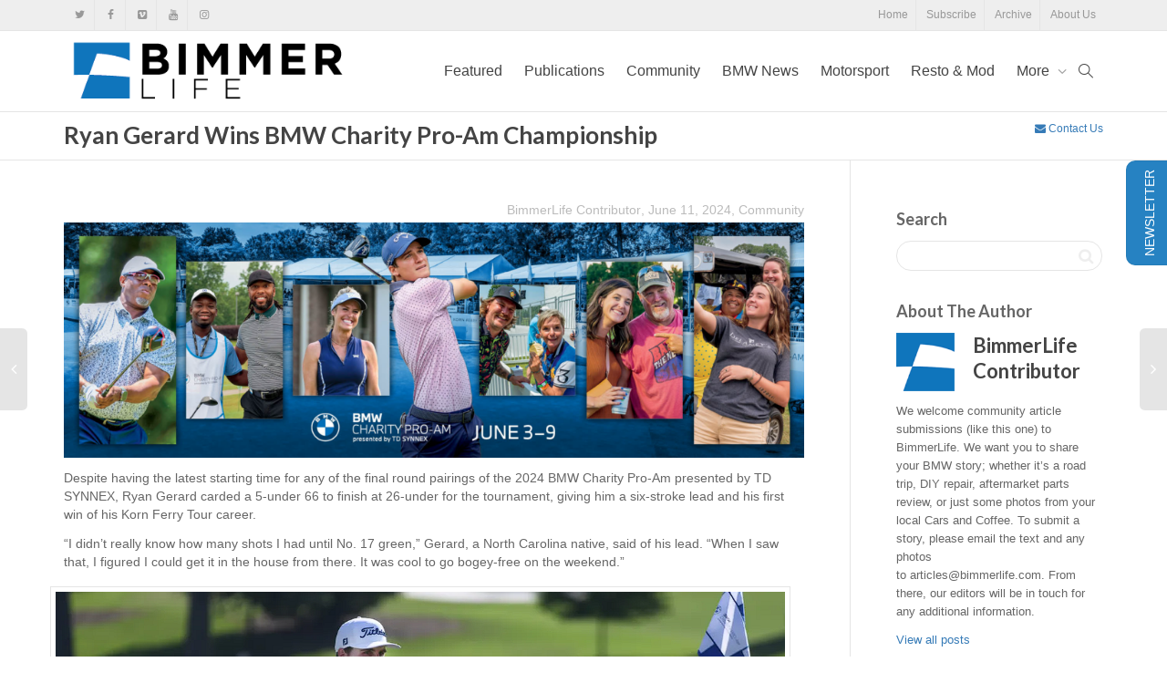

--- FILE ---
content_type: text/html; charset=UTF-8
request_url: https://bimmerlife.com/2024/06/11/ryan-gerard-wins-bmw-charity-pro-am-championship/
body_size: 23676
content:
<!DOCTYPE html>
<!--[if lt IE 7]><html class="no-js lt-ie9 lt-ie8 lt-ie7" lang="en-US"><![endif]-->
<!--[if IE 7]><html class="no-js lt-ie9 lt-ie8" lang="en-US"><![endif]-->
<!--[if IE 8]><html class="no-js lt-ie9" lang="en-US"><![endif]-->
<!--[if IE 9]><html class="no-js lt-ie10" lang="en-US"><![endif]-->
<!--[if gt IE 9]><!-->
<html class="no-js" lang="en-US">
<!--<![endif]-->
<head>
	<meta http-equiv="X-UA-Compatible" content="IE=9; IE=8; IE=7; IE=EDGE" />
	<meta charset="UTF-8">
	<meta name="viewport" content="width=device-width, initial-scale=1.0">
	<link rel="profile" href="http://gmpg.org/xfn/11">
	<link rel="pingback" href="https://bimmerlife.com/xmlrpc.php">
	
	<!-- Fav and touch icons -->
		<link rel="shortcut icon" href="https://bimmerlife.com/wp-content/uploads/2016/07/BLIcon57.png">
			<link rel="apple-touch-icon-precomposed" href="https://bimmerlife.com/wp-content/uploads/2016/07/BLIcon57.png">
	   
		<link rel="apple-touch-icon-precomposed" sizes="72x72" href="https://bimmerlife.com/wp-content/uploads/2016/07/BLIcon72.png">
	   
		<link rel="apple-touch-icon-precomposed" sizes="114x114" href="https://bimmerlife.com/wp-content/uploads/2016/07/BLIcon114.png">
	   
		<link rel="apple-touch-icon-precomposed" sizes="144x144" href="https://bimmerlife.com/wp-content/uploads/2016/07/BLIcon144.png">
	
	<!-- HTML5 shim, for IE6-8 support of HTML5 elements -->
	<!--[if lt IE 9]>
	<script src="https://bimmerlife.com/wp-content/themes/kleo/assets/js/html5shiv.js"></script>
	<![endif]-->

	<!--[if IE 7]>
	<link rel="stylesheet" href="https://bimmerlife.com/wp-content/themes/kleo/assets/css/fontello-ie7.css">
	<![endif]-->
	
		
	
	<meta name='robots' content='index, follow, max-image-preview:large, max-snippet:-1, max-video-preview:-1' />
	<style>img:is([sizes="auto" i], [sizes^="auto," i]) { contain-intrinsic-size: 3000px 1500px }</style>
	<meta property="og:title" content="Ryan Gerard Wins BMW Charity Pro-Am Championship"/>
<meta property="og:description" content="Despite having the latest starting time for any of the final round pairings of the 2024 BMW Charity Pro-Am presented by TD SYNNEX, Ryan Gerard carded a 5-under"/>
<meta property="og:image" content="https://bimmerlife.com/wp-content/uploads/2024/05/ProAm-Header.png"/>
<meta property="og:image:width" content="1920" />
<meta property="og:image:height" content="610" />
<meta property="og:image:type" content="image/png" />
<meta property="og:type" content="article"/>
<meta property="og:article:published_time" content="2024-06-11 09:44:21"/>
<meta property="og:article:modified_time" content="2024-06-11 09:44:21"/>
<meta name="twitter:card" content="summary">
<meta name="twitter:title" content="Ryan Gerard Wins BMW Charity Pro-Am Championship"/>
<meta name="twitter:description" content="Despite having the latest starting time for any of the final round pairings of the 2024 BMW Charity Pro-Am presented by TD SYNNEX, Ryan Gerard carded a 5-under"/>
<meta name="twitter:image" content="https://bimmerlife.com/wp-content/uploads/2024/05/ProAm-Header.png"/>
<meta name="author" content="BimmerLife Contributor"/>

	<!-- This site is optimized with the Yoast SEO plugin v26.3 - https://yoast.com/wordpress/plugins/seo/ -->
	<title>Ryan Gerard Wins BMW Charity Pro-Am Championship - BimmerLife</title>
	<link rel="canonical" href="https://bimmerlife.com/2024/06/11/ryan-gerard-wins-bmw-charity-pro-am-championship/" />
	<meta property="og:url" content="https://bimmerlife.com/2024/06/11/ryan-gerard-wins-bmw-charity-pro-am-championship/" />
	<meta property="og:site_name" content="BimmerLife" />
	<meta property="article:publisher" content="http://facebook.com/bmwcca" />
	<meta property="article:published_time" content="2024-06-11T13:44:21+00:00" />
	<meta property="og:image" content="https://bimmerlife.com/wp-content/uploads/2024/05/ProAm-Header.png" />
	<meta property="og:image:width" content="1920" />
	<meta property="og:image:height" content="610" />
	<meta property="og:image:type" content="image/png" />
	<meta name="author" content="BimmerLife Contributor" />
	<meta name="twitter:creator" content="@BMWCCA" />
	<meta name="twitter:site" content="@BMWCCA" />
	<meta name="twitter:label1" content="Written by" />
	<meta name="twitter:data1" content="BimmerLife Contributor" />
	<meta name="twitter:label2" content="Est. reading time" />
	<meta name="twitter:data2" content="3 minutes" />
	<script type="application/ld+json" class="yoast-schema-graph">{"@context":"https://schema.org","@graph":[{"@type":"Article","@id":"https://bimmerlife.com/2024/06/11/ryan-gerard-wins-bmw-charity-pro-am-championship/#article","isPartOf":{"@id":"https://bimmerlife.com/2024/06/11/ryan-gerard-wins-bmw-charity-pro-am-championship/"},"author":{"name":"BimmerLife Contributor","@id":"https://bimmerlife.com/#/schema/person/ab4a3949e58cc71d89538b63e8351805"},"headline":"Ryan Gerard Wins BMW Charity Pro-Am Championship","datePublished":"2024-06-11T13:44:21+00:00","mainEntityOfPage":{"@id":"https://bimmerlife.com/2024/06/11/ryan-gerard-wins-bmw-charity-pro-am-championship/"},"wordCount":438,"commentCount":0,"publisher":{"@id":"https://bimmerlife.com/#organization"},"image":{"@id":"https://bimmerlife.com/2024/06/11/ryan-gerard-wins-bmw-charity-pro-am-championship/#primaryimage"},"thumbnailUrl":"https://bimmerlife.com/wp-content/uploads/2024/05/ProAm-Header.png","articleSection":["Community"],"inLanguage":"en-US","potentialAction":[{"@type":"CommentAction","name":"Comment","target":["https://bimmerlife.com/2024/06/11/ryan-gerard-wins-bmw-charity-pro-am-championship/#respond"]}]},{"@type":"WebPage","@id":"https://bimmerlife.com/2024/06/11/ryan-gerard-wins-bmw-charity-pro-am-championship/","url":"https://bimmerlife.com/2024/06/11/ryan-gerard-wins-bmw-charity-pro-am-championship/","name":"Ryan Gerard Wins BMW Charity Pro-Am Championship - BimmerLife","isPartOf":{"@id":"https://bimmerlife.com/#website"},"primaryImageOfPage":{"@id":"https://bimmerlife.com/2024/06/11/ryan-gerard-wins-bmw-charity-pro-am-championship/#primaryimage"},"image":{"@id":"https://bimmerlife.com/2024/06/11/ryan-gerard-wins-bmw-charity-pro-am-championship/#primaryimage"},"thumbnailUrl":"https://bimmerlife.com/wp-content/uploads/2024/05/ProAm-Header.png","datePublished":"2024-06-11T13:44:21+00:00","breadcrumb":{"@id":"https://bimmerlife.com/2024/06/11/ryan-gerard-wins-bmw-charity-pro-am-championship/#breadcrumb"},"inLanguage":"en-US","potentialAction":[{"@type":"ReadAction","target":["https://bimmerlife.com/2024/06/11/ryan-gerard-wins-bmw-charity-pro-am-championship/"]}]},{"@type":"ImageObject","inLanguage":"en-US","@id":"https://bimmerlife.com/2024/06/11/ryan-gerard-wins-bmw-charity-pro-am-championship/#primaryimage","url":"https://bimmerlife.com/wp-content/uploads/2024/05/ProAm-Header.png","contentUrl":"https://bimmerlife.com/wp-content/uploads/2024/05/ProAm-Header.png","width":1920,"height":610},{"@type":"BreadcrumbList","@id":"https://bimmerlife.com/2024/06/11/ryan-gerard-wins-bmw-charity-pro-am-championship/#breadcrumb","itemListElement":[{"@type":"ListItem","position":1,"name":"Home","item":"https://bimmerlife.com/"},{"@type":"ListItem","position":2,"name":"All News","item":"https://bimmerlife.com/all-news/"},{"@type":"ListItem","position":3,"name":"Ryan Gerard Wins BMW Charity Pro-Am Championship"}]},{"@type":"WebSite","@id":"https://bimmerlife.com/#website","url":"https://bimmerlife.com/","name":"BimmerLife","description":"BMW Community and Enthusiast News","publisher":{"@id":"https://bimmerlife.com/#organization"},"potentialAction":[{"@type":"SearchAction","target":{"@type":"EntryPoint","urlTemplate":"https://bimmerlife.com/?s={search_term_string}"},"query-input":{"@type":"PropertyValueSpecification","valueRequired":true,"valueName":"search_term_string"}}],"inLanguage":"en-US"},{"@type":"Organization","@id":"https://bimmerlife.com/#organization","name":"BimmerLife","url":"https://bimmerlife.com/","logo":{"@type":"ImageObject","inLanguage":"en-US","@id":"https://bimmerlife.com/#/schema/logo/image/","url":"https://bimmerlife.com/wp-content/uploads/2016/07/BimmerLifeArtboard-1@3x.png","contentUrl":"https://bimmerlife.com/wp-content/uploads/2016/07/BimmerLifeArtboard-1@3x.png","width":1206,"height":324,"caption":"BimmerLife"},"image":{"@id":"https://bimmerlife.com/#/schema/logo/image/"},"sameAs":["http://facebook.com/bmwcca","https://x.com/BMWCCA","http://instagram.com/bmwcca","https://www.linkedin.com/company/bmw-car-club-of-america/","https://www.youtube.com/c/BMWCCAmerica"]},{"@type":"Person","@id":"https://bimmerlife.com/#/schema/person/ab4a3949e58cc71d89538b63e8351805","name":"BimmerLife Contributor","image":{"@type":"ImageObject","inLanguage":"en-US","@id":"https://bimmerlife.com/#/schema/person/image/","url":"https://bimmerlife.com/wp-content/uploads/2016/07/BLIcon114-100x100.png","contentUrl":"https://bimmerlife.com/wp-content/uploads/2016/07/BLIcon114-100x100.png","caption":"BimmerLife Contributor"},"description":"We welcome community article submissions (like this one) to BimmerLife. We want you to share your BMW story; whether it’s a road trip, DIY repair, aftermarket parts review, or just some photos from your local Cars and Coffee. To submit a story, please email the text and any photos to articles@bimmerlife.com. From there, our editors will be in touch for any additional information.","url":"https://bimmerlife.com/author/blcontributor/"}]}</script>
	<!-- / Yoast SEO plugin. -->


<link rel='dns-prefetch' href='//fonts.googleapis.com' />
<link rel="alternate" type="application/rss+xml" title="BimmerLife &raquo; Feed" href="https://bimmerlife.com/feed/" />
<link rel="alternate" type="application/rss+xml" title="BimmerLife &raquo; Comments Feed" href="https://bimmerlife.com/comments/feed/" />
<link rel="alternate" type="application/rss+xml" title="BimmerLife &raquo; Ryan Gerard Wins BMW Charity Pro-Am Championship Comments Feed" href="https://bimmerlife.com/2024/06/11/ryan-gerard-wins-bmw-charity-pro-am-championship/feed/" />
<script type="text/javascript">
/* <![CDATA[ */
window._wpemojiSettings = {"baseUrl":"https:\/\/s.w.org\/images\/core\/emoji\/16.0.1\/72x72\/","ext":".png","svgUrl":"https:\/\/s.w.org\/images\/core\/emoji\/16.0.1\/svg\/","svgExt":".svg","source":{"concatemoji":"https:\/\/bimmerlife.com\/wp-includes\/js\/wp-emoji-release.min.js?ver=6.8.3"}};
/*! This file is auto-generated */
!function(s,n){var o,i,e;function c(e){try{var t={supportTests:e,timestamp:(new Date).valueOf()};sessionStorage.setItem(o,JSON.stringify(t))}catch(e){}}function p(e,t,n){e.clearRect(0,0,e.canvas.width,e.canvas.height),e.fillText(t,0,0);var t=new Uint32Array(e.getImageData(0,0,e.canvas.width,e.canvas.height).data),a=(e.clearRect(0,0,e.canvas.width,e.canvas.height),e.fillText(n,0,0),new Uint32Array(e.getImageData(0,0,e.canvas.width,e.canvas.height).data));return t.every(function(e,t){return e===a[t]})}function u(e,t){e.clearRect(0,0,e.canvas.width,e.canvas.height),e.fillText(t,0,0);for(var n=e.getImageData(16,16,1,1),a=0;a<n.data.length;a++)if(0!==n.data[a])return!1;return!0}function f(e,t,n,a){switch(t){case"flag":return n(e,"\ud83c\udff3\ufe0f\u200d\u26a7\ufe0f","\ud83c\udff3\ufe0f\u200b\u26a7\ufe0f")?!1:!n(e,"\ud83c\udde8\ud83c\uddf6","\ud83c\udde8\u200b\ud83c\uddf6")&&!n(e,"\ud83c\udff4\udb40\udc67\udb40\udc62\udb40\udc65\udb40\udc6e\udb40\udc67\udb40\udc7f","\ud83c\udff4\u200b\udb40\udc67\u200b\udb40\udc62\u200b\udb40\udc65\u200b\udb40\udc6e\u200b\udb40\udc67\u200b\udb40\udc7f");case"emoji":return!a(e,"\ud83e\udedf")}return!1}function g(e,t,n,a){var r="undefined"!=typeof WorkerGlobalScope&&self instanceof WorkerGlobalScope?new OffscreenCanvas(300,150):s.createElement("canvas"),o=r.getContext("2d",{willReadFrequently:!0}),i=(o.textBaseline="top",o.font="600 32px Arial",{});return e.forEach(function(e){i[e]=t(o,e,n,a)}),i}function t(e){var t=s.createElement("script");t.src=e,t.defer=!0,s.head.appendChild(t)}"undefined"!=typeof Promise&&(o="wpEmojiSettingsSupports",i=["flag","emoji"],n.supports={everything:!0,everythingExceptFlag:!0},e=new Promise(function(e){s.addEventListener("DOMContentLoaded",e,{once:!0})}),new Promise(function(t){var n=function(){try{var e=JSON.parse(sessionStorage.getItem(o));if("object"==typeof e&&"number"==typeof e.timestamp&&(new Date).valueOf()<e.timestamp+604800&&"object"==typeof e.supportTests)return e.supportTests}catch(e){}return null}();if(!n){if("undefined"!=typeof Worker&&"undefined"!=typeof OffscreenCanvas&&"undefined"!=typeof URL&&URL.createObjectURL&&"undefined"!=typeof Blob)try{var e="postMessage("+g.toString()+"("+[JSON.stringify(i),f.toString(),p.toString(),u.toString()].join(",")+"));",a=new Blob([e],{type:"text/javascript"}),r=new Worker(URL.createObjectURL(a),{name:"wpTestEmojiSupports"});return void(r.onmessage=function(e){c(n=e.data),r.terminate(),t(n)})}catch(e){}c(n=g(i,f,p,u))}t(n)}).then(function(e){for(var t in e)n.supports[t]=e[t],n.supports.everything=n.supports.everything&&n.supports[t],"flag"!==t&&(n.supports.everythingExceptFlag=n.supports.everythingExceptFlag&&n.supports[t]);n.supports.everythingExceptFlag=n.supports.everythingExceptFlag&&!n.supports.flag,n.DOMReady=!1,n.readyCallback=function(){n.DOMReady=!0}}).then(function(){return e}).then(function(){var e;n.supports.everything||(n.readyCallback(),(e=n.source||{}).concatemoji?t(e.concatemoji):e.wpemoji&&e.twemoji&&(t(e.twemoji),t(e.wpemoji)))}))}((window,document),window._wpemojiSettings);
/* ]]> */
</script>
<!-- bimmerlife.com is managing ads with Advanced Ads 2.0.13 – https://wpadvancedads.com/ --><script id="bimme-ready">
			window.advanced_ads_ready=function(e,a){a=a||"complete";var d=function(e){return"interactive"===a?"loading"!==e:"complete"===e};d(document.readyState)?e():document.addEventListener("readystatechange",(function(a){d(a.target.readyState)&&e()}),{once:"interactive"===a})},window.advanced_ads_ready_queue=window.advanced_ads_ready_queue||[];		</script>
		<style id='wp-emoji-styles-inline-css' type='text/css'>

	img.wp-smiley, img.emoji {
		display: inline !important;
		border: none !important;
		box-shadow: none !important;
		height: 1em !important;
		width: 1em !important;
		margin: 0 0.07em !important;
		vertical-align: -0.1em !important;
		background: none !important;
		padding: 0 !important;
	}
</style>
<link rel='stylesheet' id='wp-block-library-css' href='https://bimmerlife.com/wp-includes/css/dist/block-library/style.min.css?ver=6.8.3' type='text/css' media='all' />
<style id='classic-theme-styles-inline-css' type='text/css'>
/*! This file is auto-generated */
.wp-block-button__link{color:#fff;background-color:#32373c;border-radius:9999px;box-shadow:none;text-decoration:none;padding:calc(.667em + 2px) calc(1.333em + 2px);font-size:1.125em}.wp-block-file__button{background:#32373c;color:#fff;text-decoration:none}
</style>
<style id='global-styles-inline-css' type='text/css'>
:root{--wp--preset--aspect-ratio--square: 1;--wp--preset--aspect-ratio--4-3: 4/3;--wp--preset--aspect-ratio--3-4: 3/4;--wp--preset--aspect-ratio--3-2: 3/2;--wp--preset--aspect-ratio--2-3: 2/3;--wp--preset--aspect-ratio--16-9: 16/9;--wp--preset--aspect-ratio--9-16: 9/16;--wp--preset--color--black: #000000;--wp--preset--color--cyan-bluish-gray: #abb8c3;--wp--preset--color--white: #ffffff;--wp--preset--color--pale-pink: #f78da7;--wp--preset--color--vivid-red: #cf2e2e;--wp--preset--color--luminous-vivid-orange: #ff6900;--wp--preset--color--luminous-vivid-amber: #fcb900;--wp--preset--color--light-green-cyan: #7bdcb5;--wp--preset--color--vivid-green-cyan: #00d084;--wp--preset--color--pale-cyan-blue: #8ed1fc;--wp--preset--color--vivid-cyan-blue: #0693e3;--wp--preset--color--vivid-purple: #9b51e0;--wp--preset--gradient--vivid-cyan-blue-to-vivid-purple: linear-gradient(135deg,rgba(6,147,227,1) 0%,rgb(155,81,224) 100%);--wp--preset--gradient--light-green-cyan-to-vivid-green-cyan: linear-gradient(135deg,rgb(122,220,180) 0%,rgb(0,208,130) 100%);--wp--preset--gradient--luminous-vivid-amber-to-luminous-vivid-orange: linear-gradient(135deg,rgba(252,185,0,1) 0%,rgba(255,105,0,1) 100%);--wp--preset--gradient--luminous-vivid-orange-to-vivid-red: linear-gradient(135deg,rgba(255,105,0,1) 0%,rgb(207,46,46) 100%);--wp--preset--gradient--very-light-gray-to-cyan-bluish-gray: linear-gradient(135deg,rgb(238,238,238) 0%,rgb(169,184,195) 100%);--wp--preset--gradient--cool-to-warm-spectrum: linear-gradient(135deg,rgb(74,234,220) 0%,rgb(151,120,209) 20%,rgb(207,42,186) 40%,rgb(238,44,130) 60%,rgb(251,105,98) 80%,rgb(254,248,76) 100%);--wp--preset--gradient--blush-light-purple: linear-gradient(135deg,rgb(255,206,236) 0%,rgb(152,150,240) 100%);--wp--preset--gradient--blush-bordeaux: linear-gradient(135deg,rgb(254,205,165) 0%,rgb(254,45,45) 50%,rgb(107,0,62) 100%);--wp--preset--gradient--luminous-dusk: linear-gradient(135deg,rgb(255,203,112) 0%,rgb(199,81,192) 50%,rgb(65,88,208) 100%);--wp--preset--gradient--pale-ocean: linear-gradient(135deg,rgb(255,245,203) 0%,rgb(182,227,212) 50%,rgb(51,167,181) 100%);--wp--preset--gradient--electric-grass: linear-gradient(135deg,rgb(202,248,128) 0%,rgb(113,206,126) 100%);--wp--preset--gradient--midnight: linear-gradient(135deg,rgb(2,3,129) 0%,rgb(40,116,252) 100%);--wp--preset--font-size--small: 13px;--wp--preset--font-size--medium: 20px;--wp--preset--font-size--large: 36px;--wp--preset--font-size--x-large: 42px;--wp--preset--spacing--20: 0.44rem;--wp--preset--spacing--30: 0.67rem;--wp--preset--spacing--40: 1rem;--wp--preset--spacing--50: 1.5rem;--wp--preset--spacing--60: 2.25rem;--wp--preset--spacing--70: 3.38rem;--wp--preset--spacing--80: 5.06rem;--wp--preset--shadow--natural: 6px 6px 9px rgba(0, 0, 0, 0.2);--wp--preset--shadow--deep: 12px 12px 50px rgba(0, 0, 0, 0.4);--wp--preset--shadow--sharp: 6px 6px 0px rgba(0, 0, 0, 0.2);--wp--preset--shadow--outlined: 6px 6px 0px -3px rgba(255, 255, 255, 1), 6px 6px rgba(0, 0, 0, 1);--wp--preset--shadow--crisp: 6px 6px 0px rgba(0, 0, 0, 1);}:where(.is-layout-flex){gap: 0.5em;}:where(.is-layout-grid){gap: 0.5em;}body .is-layout-flex{display: flex;}.is-layout-flex{flex-wrap: wrap;align-items: center;}.is-layout-flex > :is(*, div){margin: 0;}body .is-layout-grid{display: grid;}.is-layout-grid > :is(*, div){margin: 0;}:where(.wp-block-columns.is-layout-flex){gap: 2em;}:where(.wp-block-columns.is-layout-grid){gap: 2em;}:where(.wp-block-post-template.is-layout-flex){gap: 1.25em;}:where(.wp-block-post-template.is-layout-grid){gap: 1.25em;}.has-black-color{color: var(--wp--preset--color--black) !important;}.has-cyan-bluish-gray-color{color: var(--wp--preset--color--cyan-bluish-gray) !important;}.has-white-color{color: var(--wp--preset--color--white) !important;}.has-pale-pink-color{color: var(--wp--preset--color--pale-pink) !important;}.has-vivid-red-color{color: var(--wp--preset--color--vivid-red) !important;}.has-luminous-vivid-orange-color{color: var(--wp--preset--color--luminous-vivid-orange) !important;}.has-luminous-vivid-amber-color{color: var(--wp--preset--color--luminous-vivid-amber) !important;}.has-light-green-cyan-color{color: var(--wp--preset--color--light-green-cyan) !important;}.has-vivid-green-cyan-color{color: var(--wp--preset--color--vivid-green-cyan) !important;}.has-pale-cyan-blue-color{color: var(--wp--preset--color--pale-cyan-blue) !important;}.has-vivid-cyan-blue-color{color: var(--wp--preset--color--vivid-cyan-blue) !important;}.has-vivid-purple-color{color: var(--wp--preset--color--vivid-purple) !important;}.has-black-background-color{background-color: var(--wp--preset--color--black) !important;}.has-cyan-bluish-gray-background-color{background-color: var(--wp--preset--color--cyan-bluish-gray) !important;}.has-white-background-color{background-color: var(--wp--preset--color--white) !important;}.has-pale-pink-background-color{background-color: var(--wp--preset--color--pale-pink) !important;}.has-vivid-red-background-color{background-color: var(--wp--preset--color--vivid-red) !important;}.has-luminous-vivid-orange-background-color{background-color: var(--wp--preset--color--luminous-vivid-orange) !important;}.has-luminous-vivid-amber-background-color{background-color: var(--wp--preset--color--luminous-vivid-amber) !important;}.has-light-green-cyan-background-color{background-color: var(--wp--preset--color--light-green-cyan) !important;}.has-vivid-green-cyan-background-color{background-color: var(--wp--preset--color--vivid-green-cyan) !important;}.has-pale-cyan-blue-background-color{background-color: var(--wp--preset--color--pale-cyan-blue) !important;}.has-vivid-cyan-blue-background-color{background-color: var(--wp--preset--color--vivid-cyan-blue) !important;}.has-vivid-purple-background-color{background-color: var(--wp--preset--color--vivid-purple) !important;}.has-black-border-color{border-color: var(--wp--preset--color--black) !important;}.has-cyan-bluish-gray-border-color{border-color: var(--wp--preset--color--cyan-bluish-gray) !important;}.has-white-border-color{border-color: var(--wp--preset--color--white) !important;}.has-pale-pink-border-color{border-color: var(--wp--preset--color--pale-pink) !important;}.has-vivid-red-border-color{border-color: var(--wp--preset--color--vivid-red) !important;}.has-luminous-vivid-orange-border-color{border-color: var(--wp--preset--color--luminous-vivid-orange) !important;}.has-luminous-vivid-amber-border-color{border-color: var(--wp--preset--color--luminous-vivid-amber) !important;}.has-light-green-cyan-border-color{border-color: var(--wp--preset--color--light-green-cyan) !important;}.has-vivid-green-cyan-border-color{border-color: var(--wp--preset--color--vivid-green-cyan) !important;}.has-pale-cyan-blue-border-color{border-color: var(--wp--preset--color--pale-cyan-blue) !important;}.has-vivid-cyan-blue-border-color{border-color: var(--wp--preset--color--vivid-cyan-blue) !important;}.has-vivid-purple-border-color{border-color: var(--wp--preset--color--vivid-purple) !important;}.has-vivid-cyan-blue-to-vivid-purple-gradient-background{background: var(--wp--preset--gradient--vivid-cyan-blue-to-vivid-purple) !important;}.has-light-green-cyan-to-vivid-green-cyan-gradient-background{background: var(--wp--preset--gradient--light-green-cyan-to-vivid-green-cyan) !important;}.has-luminous-vivid-amber-to-luminous-vivid-orange-gradient-background{background: var(--wp--preset--gradient--luminous-vivid-amber-to-luminous-vivid-orange) !important;}.has-luminous-vivid-orange-to-vivid-red-gradient-background{background: var(--wp--preset--gradient--luminous-vivid-orange-to-vivid-red) !important;}.has-very-light-gray-to-cyan-bluish-gray-gradient-background{background: var(--wp--preset--gradient--very-light-gray-to-cyan-bluish-gray) !important;}.has-cool-to-warm-spectrum-gradient-background{background: var(--wp--preset--gradient--cool-to-warm-spectrum) !important;}.has-blush-light-purple-gradient-background{background: var(--wp--preset--gradient--blush-light-purple) !important;}.has-blush-bordeaux-gradient-background{background: var(--wp--preset--gradient--blush-bordeaux) !important;}.has-luminous-dusk-gradient-background{background: var(--wp--preset--gradient--luminous-dusk) !important;}.has-pale-ocean-gradient-background{background: var(--wp--preset--gradient--pale-ocean) !important;}.has-electric-grass-gradient-background{background: var(--wp--preset--gradient--electric-grass) !important;}.has-midnight-gradient-background{background: var(--wp--preset--gradient--midnight) !important;}.has-small-font-size{font-size: var(--wp--preset--font-size--small) !important;}.has-medium-font-size{font-size: var(--wp--preset--font-size--medium) !important;}.has-large-font-size{font-size: var(--wp--preset--font-size--large) !important;}.has-x-large-font-size{font-size: var(--wp--preset--font-size--x-large) !important;}
:where(.wp-block-post-template.is-layout-flex){gap: 1.25em;}:where(.wp-block-post-template.is-layout-grid){gap: 1.25em;}
:where(.wp-block-columns.is-layout-flex){gap: 2em;}:where(.wp-block-columns.is-layout-grid){gap: 2em;}
:root :where(.wp-block-pullquote){font-size: 1.5em;line-height: 1.6;}
</style>
<link rel='stylesheet' id='ppress-frontend-css' href='https://bimmerlife.com/wp-content/plugins/wp-user-avatar/assets/css/frontend.min.css?ver=4.16.6' type='text/css' media='all' />
<link rel='stylesheet' id='ppress-flatpickr-css' href='https://bimmerlife.com/wp-content/plugins/wp-user-avatar/assets/flatpickr/flatpickr.min.css?ver=4.16.6' type='text/css' media='all' />
<link rel='stylesheet' id='ppress-select2-css' href='https://bimmerlife.com/wp-content/plugins/wp-user-avatar/assets/select2/select2.min.css?ver=6.8.3' type='text/css' media='all' />
<link rel='stylesheet' id='bootstrap-css' href='https://bimmerlife.com/wp-content/themes/kleo/assets/css/bootstrap.min.css?ver=5.5.0' type='text/css' media='all' />
<link rel='stylesheet' id='kleo-app-css' href='https://bimmerlife.com/wp-content/themes/kleo/assets/css/app.min.css?ver=5.5.0' type='text/css' media='all' />
<link rel='stylesheet' id='magnific-popup-css' href='https://bimmerlife.com/wp-content/themes/kleo/assets/js/plugins/magnific-popup/magnific.css?ver=5.5.0' type='text/css' media='all' />
<link rel='stylesheet' id='kleo-fonts-css' href='https://bimmerlife.com/wp-content/themes/kleo/assets/css/fontello.css?ver=5.5.0' type='text/css' media='all' />
<link rel='stylesheet' id='mediaelement-css' href='https://bimmerlife.com/wp-includes/js/mediaelement/mediaelementplayer-legacy.min.css?ver=4.2.17' type='text/css' media='all' />
<link crossorigin="anonymous" rel='stylesheet' id='kleo-google-fonts-css' href='//fonts.googleapis.com/css?family=Lato%3A700&#038;ver=6.8.3' type='text/css' media='all' />
<link rel='stylesheet' id='meks-author-widget-css' href='https://bimmerlife.com/wp-content/plugins/meks-smart-author-widget/css/style.css?ver=1.1.5' type='text/css' media='all' />
<link rel='stylesheet' id='kleo-colors-css' href='https://bimmerlife.com/wp-content/uploads/custom_styles/dynamic.css?ver=5.5.0.1759764500' type='text/css' media='all' />
<link rel='stylesheet' id='sib-front-css-css' href='https://bimmerlife.com/wp-content/plugins/mailin/css/mailin-front.css?ver=6.8.3' type='text/css' media='all' />
<link rel='stylesheet' id='kleo-plugins-css' href='https://bimmerlife.com/wp-content/themes/kleo/assets/css/plugins.min.css?ver=5.5.0' type='text/css' media='all' />
<link rel='stylesheet' id='kleo-style-css' href='https://bimmerlife.com/wp-content/themes/kleo-child/style.css?ver=1.0.1' type='text/css' media='all' />
<script type="text/javascript" src="https://bimmerlife.com/wp-includes/js/jquery/jquery.min.js?ver=3.7.1" id="jquery-core-js"></script>
<script type="text/javascript" src="https://bimmerlife.com/wp-includes/js/jquery/jquery-migrate.min.js?ver=3.4.1" id="jquery-migrate-js"></script>
<script type="text/javascript" id="file_uploads_nfpluginsettings-js-extra">
/* <![CDATA[ */
var params = {"clearLogRestUrl":"https:\/\/bimmerlife.com\/wp-json\/nf-file-uploads\/debug-log\/delete-all","clearLogButtonId":"file_uploads_clear_debug_logger","downloadLogRestUrl":"https:\/\/bimmerlife.com\/wp-json\/nf-file-uploads\/debug-log\/get-all","downloadLogButtonId":"file_uploads_download_debug_logger"};
/* ]]> */
</script>
<script type="text/javascript" src="https://bimmerlife.com/wp-content/plugins/ninja-forms-uploads/assets/js/nfpluginsettings.js?ver=3.3.22" id="file_uploads_nfpluginsettings-js"></script>
<script type="text/javascript" src="//bimmerlife.com/wp-content/plugins/revslider/sr6/assets/js/rbtools.min.js?ver=6.7.38" async id="tp-tools-js"></script>
<script type="text/javascript" src="//bimmerlife.com/wp-content/plugins/revslider/sr6/assets/js/rs6.min.js?ver=6.7.38" async id="revmin-js"></script>
<script type="text/javascript" src="https://bimmerlife.com/wp-content/plugins/wp-user-avatar/assets/flatpickr/flatpickr.min.js?ver=4.16.6" id="ppress-flatpickr-js"></script>
<script type="text/javascript" src="https://bimmerlife.com/wp-content/plugins/wp-user-avatar/assets/select2/select2.min.js?ver=4.16.6" id="ppress-select2-js"></script>
<script type="text/javascript" src="https://bimmerlife.com/wp-content/themes/kleo/assets/js/modernizr.custom.46504.js?ver=5.5.0" id="modernizr-js"></script>
<script type="text/javascript" id="sib-front-js-js-extra">
/* <![CDATA[ */
var sibErrMsg = {"invalidMail":"Please fill out valid email address","requiredField":"Please fill out required fields","invalidDateFormat":"Please fill out valid date format","invalidSMSFormat":"Please fill out valid phone number"};
var ajax_sib_front_object = {"ajax_url":"https:\/\/bimmerlife.com\/wp-admin\/admin-ajax.php","ajax_nonce":"bbb2d8c3f3","flag_url":"https:\/\/bimmerlife.com\/wp-content\/plugins\/mailin\/img\/flags\/"};
/* ]]> */
</script>
<script type="text/javascript" src="https://bimmerlife.com/wp-content/plugins/mailin/js/mailin-front.js?ver=1762448160" id="sib-front-js-js"></script>
<script></script><link rel="https://api.w.org/" href="https://bimmerlife.com/wp-json/" /><link rel="alternate" title="JSON" type="application/json" href="https://bimmerlife.com/wp-json/wp/v2/posts/41088" /><link rel="EditURI" type="application/rsd+xml" title="RSD" href="https://bimmerlife.com/xmlrpc.php?rsd" />
<link rel='shortlink' href='https://bimmerlife.com/?p=41088' />
<link rel="alternate" title="oEmbed (JSON)" type="application/json+oembed" href="https://bimmerlife.com/wp-json/oembed/1.0/embed?url=https%3A%2F%2Fbimmerlife.com%2F2024%2F06%2F11%2Fryan-gerard-wins-bmw-charity-pro-am-championship%2F" />
<link rel="alternate" title="oEmbed (XML)" type="text/xml+oembed" href="https://bimmerlife.com/wp-json/oembed/1.0/embed?url=https%3A%2F%2Fbimmerlife.com%2F2024%2F06%2F11%2Fryan-gerard-wins-bmw-charity-pro-am-championship%2F&#038;format=xml" />
    <meta name="mobile-web-app-capable" content="yes">
	    <meta name="apple-mobile-web-app-capable" content="yes">
	    <script type="text/javascript">
        /*
		 prevent dom flickering for elements hidden with js
		 */
        "use strict";

        document.documentElement.className += ' js-active ';
        document.documentElement.className += 'ontouchstart' in document.documentElement ? ' kleo-mobile ' : ' kleo-desktop ';

        var prefix = ['-webkit-', '-o-', '-moz-', '-ms-', ""];
        for (var i in prefix) {
            if (prefix[i] + 'transform' in document.documentElement.style) document.documentElement.className += " kleo-transform ";
            break;
        }
    </script>
	<meta name="generator" content="Powered by WPBakery Page Builder - drag and drop page builder for WordPress."/>
<link rel="amphtml" href="https://bimmerlife.com/2024/06/11/ryan-gerard-wins-bmw-charity-pro-am-championship/amp/"><meta name="generator" content="Powered by Slider Revolution 6.7.38 - responsive, Mobile-Friendly Slider Plugin for WordPress with comfortable drag and drop interface." />

<style>
.widget_tag_cloud a { font-size: small !important; }
</style>
<script>function setREVStartSize(e){
			//window.requestAnimationFrame(function() {
				window.RSIW = window.RSIW===undefined ? window.innerWidth : window.RSIW;
				window.RSIH = window.RSIH===undefined ? window.innerHeight : window.RSIH;
				try {
					var pw = document.getElementById(e.c).parentNode.offsetWidth,
						newh;
					pw = pw===0 || isNaN(pw) || (e.l=="fullwidth" || e.layout=="fullwidth") ? window.RSIW : pw;
					e.tabw = e.tabw===undefined ? 0 : parseInt(e.tabw);
					e.thumbw = e.thumbw===undefined ? 0 : parseInt(e.thumbw);
					e.tabh = e.tabh===undefined ? 0 : parseInt(e.tabh);
					e.thumbh = e.thumbh===undefined ? 0 : parseInt(e.thumbh);
					e.tabhide = e.tabhide===undefined ? 0 : parseInt(e.tabhide);
					e.thumbhide = e.thumbhide===undefined ? 0 : parseInt(e.thumbhide);
					e.mh = e.mh===undefined || e.mh=="" || e.mh==="auto" ? 0 : parseInt(e.mh,0);
					if(e.layout==="fullscreen" || e.l==="fullscreen")
						newh = Math.max(e.mh,window.RSIH);
					else{
						e.gw = Array.isArray(e.gw) ? e.gw : [e.gw];
						for (var i in e.rl) if (e.gw[i]===undefined || e.gw[i]===0) e.gw[i] = e.gw[i-1];
						e.gh = e.el===undefined || e.el==="" || (Array.isArray(e.el) && e.el.length==0)? e.gh : e.el;
						e.gh = Array.isArray(e.gh) ? e.gh : [e.gh];
						for (var i in e.rl) if (e.gh[i]===undefined || e.gh[i]===0) e.gh[i] = e.gh[i-1];
											
						var nl = new Array(e.rl.length),
							ix = 0,
							sl;
						e.tabw = e.tabhide>=pw ? 0 : e.tabw;
						e.thumbw = e.thumbhide>=pw ? 0 : e.thumbw;
						e.tabh = e.tabhide>=pw ? 0 : e.tabh;
						e.thumbh = e.thumbhide>=pw ? 0 : e.thumbh;
						for (var i in e.rl) nl[i] = e.rl[i]<window.RSIW ? 0 : e.rl[i];
						sl = nl[0];
						for (var i in nl) if (sl>nl[i] && nl[i]>0) { sl = nl[i]; ix=i;}
						var m = pw>(e.gw[ix]+e.tabw+e.thumbw) ? 1 : (pw-(e.tabw+e.thumbw)) / (e.gw[ix]);
						newh =  (e.gh[ix] * m) + (e.tabh + e.thumbh);
					}
					var el = document.getElementById(e.c);
					if (el!==null && el) el.style.height = newh+"px";
					el = document.getElementById(e.c+"_wrapper");
					if (el!==null && el) {
						el.style.height = newh+"px";
						el.style.display = "block";
					}
				} catch(e){
					console.log("Failure at Presize of Slider:" + e)
				}
			//});
		  };</script>
<noscript><style> .wpb_animate_when_almost_visible { opacity: 1; }</style></noscript>    <!-- Facebook Pixel Code -->
    <script>
      !function(f,b,e,v,n,t,s)
      {if(f.fbq)return;n=f.fbq=function(){n.callMethod?
      n.callMethod.apply(n,arguments):n.queue.push(arguments)};
      if(!f._fbq)f._fbq=n;n.push=n;n.loaded=!0;n.version='2.0';
      n.queue=[];t=b.createElement(e);t.async=!0;
      t.src=v;s=b.getElementsByTagName(e)[0];
      s.parentNode.insertBefore(t,s)}(window, document,'script',
      'https://connect.facebook.net/en_US/fbevents.js');
      fbq('init', '1627782590611022');
      fbq('track', 'PageView');
    </script>
    <noscript><img height="1" width="1" style="display:none"
      src="https://www.facebook.com/tr?id=1627782590611022&ev=PageView&noscript=1"
    /></noscript>
    <!-- End Facebook Pixel Code -->
</head>


<body class="wp-singular post-template-default single single-post postid-41088 single-format-standard wp-embed-responsive wp-theme-kleo wp-child-theme-kleo-child kleo-navbar-fixed navbar-resize disable-all-animations header-overflow header-flexmenu wpb-js-composer js-comp-ver-8.7.2 vc_responsive aa-prefix-bimme-" itemscope itemtype="http://schema.org/WebPage">
	
	
	<!-- PAGE LAYOUT
	================================================ -->
	<!--Attributes-->
	<div class="kleo-page">

	<!-- HEADER SECTION
	================================================ -->
	
<div id="header" class="header-color">

	<div class="navbar" role="navigation">

		
			<div class="social-header header-color">
				<div class="container">
					<div class="top-bar top-bar-flex">

						
                            <div id="top-social" class="no-padd">
                                <ul class="kleo-social-icons"><li><a target="_blank" href="https://twitter.com/bmwcca"><i class="icon-twitter"></i><div class="ts-text">Twitter</div></a></li><li><a target="_blank" href="https://www.facebook.com/thebimmerlife/"><i class="icon-facebook"></i><div class="ts-text">Facebook</div></a></li><li><a target="_blank" href="https://vimeo.com/bmwcca"><i class="icon-vimeo-squared"></i><div class="ts-text">Vimeo</div></a></li><li><a target="_blank" href="https://www.youtube.com/user/bmwcca640"><i class="icon-youtube"></i><div class="ts-text">Youtube</div></a></li><li><a target="_blank" href="https://www.instagram.com/bmwcca/"><i class="icon-instagramm"></i><div class="ts-text">Instagram</div></a></li></ul>                            </div>

                        
						<div class="top-menu no-padd top-menu-flex"><ul id="menu-top-menu" class=""><li id="menu-item-7873" class="menu-item menu-item-type-post_type menu-item-object-page menu-item-home menu-item-7873"><a title="Home" href="https://bimmerlife.com/">Home</a></li>
<li id="menu-item-19930" class="menu-item menu-item-type-post_type menu-item-object-page menu-item-19930"><a title="Subscribe" href="https://bimmerlife.com/subscribe/">Subscribe</a></li>
<li id="menu-item-20967" class="menu-item menu-item-type-custom menu-item-object-custom menu-item-20967"><a title="Archive" href="/newsletter/">Archive</a></li>
<li id="menu-item-7872" class="menu-item menu-item-type-post_type menu-item-object-page menu-item-7872"><a title="About Us" href="https://bimmerlife.com/about-us/">About Us</a></li>
</ul></div>
					</div><!--end top-bar-->
				</div>
			</div>

		
				<div class="kleo-main-header header-normal">
			<div class="container">
				<!-- Brand and toggle get grouped for better mobile display -->
				<div class="navbar-header">
					<div class="kleo-mobile-switch">

												<button type="button"  class="navbar-toggle" data-toggle="collapse" data-target=".nav-72fab11b">
							<span class="sr-only">Toggle navigation</span>
							<span class="icon-bar"></span>
							<span class="icon-bar"></span>
							<span class="icon-bar"></span>
						</button>
					</div>

					<div class="kleo-mobile-icons">

						
					</div>

					<strong class="logo">
						<a href="https://bimmerlife.com">

							
								<img id="logo_img" title="BimmerLife" src="https://bimmerlife.com/wp-content/uploads/2016/07/BimmerLifeArtboard-1.png"
								     alt="BimmerLife">

							
						</a>
					</strong>
				</div>

				
				<div class="primary-menu collapse navbar-collapse nav-collapse nav-72fab11b"><ul id="menu-main-menu" class="nav navbar-nav"><li id="menu-item-7867" class="menu-item menu-item-type-taxonomy menu-item-object-category menu-item-7867"><a title="Featured" href="https://bimmerlife.com/category/featured/">Featured</a></li>
<li id="menu-item-20968" class="menu-item menu-item-type-post_type menu-item-object-page menu-item-20968"><a title="Publications" href="https://bimmerlife.com/publications/">Publications</a></li>
<li id="menu-item-7994" class="menu-item menu-item-type-taxonomy menu-item-object-category current-post-ancestor current-menu-parent current-post-parent menu-item-7994"><a title="Community" href="https://bimmerlife.com/category/community/">Community</a></li>
<li id="menu-item-7993" class="menu-item menu-item-type-taxonomy menu-item-object-category menu-item-7993"><a title="BMW News" href="https://bimmerlife.com/category/bmw-news/">BMW News</a></li>
<li id="menu-item-7998" class="menu-item menu-item-type-taxonomy menu-item-object-category menu-item-7998"><a title="Motorsport" href="https://bimmerlife.com/category/motorsport/">Motorsport</a></li>
<li id="menu-item-7992" class="menu-item menu-item-type-taxonomy menu-item-object-category menu-item-7992"><a title="Resto &amp; Mod" href="https://bimmerlife.com/category/resto-and-mod/">Resto &amp; Mod</a></li>
<li id="menu-item-8001" class="menu-item menu-item-type-post_type menu-item-object-page current_page_parent menu-item-has-children menu-item-8001 dropdown mega-6-cols"><a title="More" href="https://bimmerlife.com/all-news/" class="js-activated">More <span class="caret"></span></a>
<ul role="menu" class="dropdown-menu sub-menu pull-left">
	<li id="menu-item-7996" class="menu-item menu-item-type-taxonomy menu-item-object-category menu-item-7996"><a title="MINI" href="https://bimmerlife.com/category/mini/">MINI</a></li>
	<li id="menu-item-7868" class="menu-item menu-item-type-taxonomy menu-item-object-category menu-item-7868"><a title="Events" href="https://bimmerlife.com/category/events/">Events</a></li>
	<li id="menu-item-7997" class="menu-item menu-item-type-taxonomy menu-item-object-category menu-item-7997"><a title="Motorrad" href="https://bimmerlife.com/category/motorrad/">Motorrad</a></li>
	<li id="menu-item-7869" class="menu-item menu-item-type-taxonomy menu-item-object-category menu-item-7869"><a title="Lifestyle" href="https://bimmerlife.com/category/lifestyle/">Lifestyle</a></li>
	<li id="menu-item-7999" class="menu-item menu-item-type-taxonomy menu-item-object-category menu-item-7999"><a title="Reviews" href="https://bimmerlife.com/category/reviews/">Reviews</a></li>
	<li id="menu-item-8000" class="menu-item menu-item-type-taxonomy menu-item-object-category menu-item-8000"><a title="Rumors" href="https://bimmerlife.com/category/rumors/">Rumors</a></li>
</ul>
</li>
<li id="nav-menu-item-search" class="menu-item kleo-search-nav">        <a class="search-trigger" href="#"><i class="icon icon-search"></i></a>
        <div class="kleo-search-wrap searchHidden" id="ajax_search_container">
            <form class="form-inline" id="ajax_searchform" action="https://bimmerlife.com/"
                  data-context="page,post">
				<input type="hidden" name="post_type[]" value="page"><input type="hidden" name="post_type[]" value="post">                <input name="s" class="ajax_s form-control" autocomplete="off"
                       type="text"
                       value="" placeholder="Start typing to search..."
                       required>
                <span class="kleo-ajax-search-loading"><i class="icon-spin6 animate-spin"></i></span>

            </form>
            <div class="kleo_ajax_results"></div>
        </div>

		</li></ul></div>			</div><!--end container-->
		</div>
	</div>

</div><!--end header-->




	<!-- MAIN SECTION
	================================================ -->
	<div id="main">

	

<section class='container-wrap main-title alternate-color  border-bottom breadcrumbs-container'><div class='container'><h1 class="page-title">Ryan Gerard Wins BMW Charity Pro-Am Championship</h1><div class='breadcrumb-extra'><p class="page-info"><a href="/about-us/"><i class="icon-mail-alt"></i>&nbsp;Contact Us</a></p></div></div></section>

<section class="container-wrap main-color">
	<div id="main-container" class="container">
		<div class="row">
			<div class="template-page col-sm-9 tpl-right with-meta inline-meta">
				<div class="wrap-content">
					
				

	

<!-- Begin Article -->
<article id="post-41088" class="clearfix post-41088 post type-post status-publish format-standard has-post-thumbnail hentry category-community">

	
	
					<div class="article-meta">
				<span class="post-meta">
				    <small class="meta-author author vcard"><a class="url fn n" href="https://bimmerlife.com/author/blcontributor/" title="View all POSTS by BimmerLife Contributor" rel="author"> <span class="author-name">BimmerLife Contributor</span></a></small>, <small><a href="https://bimmerlife.com/2024/06/11/ryan-gerard-wins-bmw-charity-pro-am-championship/" rel="bookmark" class="post-time"><time class="entry-date" datetime="2024-06-11T09:44:21-04:00">June 11, 2024</time><time class="modify-date hide hidden updated" datetime="2024-06-11T09:44:21-04:00">June 11, 2024</time></a></small>, <small class="meta-category"><a href="https://bimmerlife.com/category/community/" rel="category tag">Community</a></small>				</span>
							</div><!--end article-meta-->

		
					<div class="article-media">
				<img width="1038" height="330" src="https://bimmerlife.com/wp-content/uploads/2024/05/ProAm-Header-1038x330.png" class="attachment-kleo-full-width size-kleo-full-width wp-post-image" alt="" decoding="async" srcset="https://bimmerlife.com/wp-content/uploads/2024/05/ProAm-Header-1038x330.png 1038w, https://bimmerlife.com/wp-content/uploads/2024/05/ProAm-Header-400x127.png 400w, https://bimmerlife.com/wp-content/uploads/2024/05/ProAm-Header-1024x325.png 1024w, https://bimmerlife.com/wp-content/uploads/2024/05/ProAm-Header-768x244.png 768w, https://bimmerlife.com/wp-content/uploads/2024/05/ProAm-Header-1536x488.png 1536w, https://bimmerlife.com/wp-content/uploads/2024/05/ProAm-Header-1147x364.png 1147w, https://bimmerlife.com/wp-content/uploads/2024/05/ProAm-Header-765x243.png 765w, https://bimmerlife.com/wp-content/uploads/2024/05/ProAm-Header-672x214.png 672w, https://bimmerlife.com/wp-content/uploads/2024/05/ProAm-Header-480x153.png 480w, https://bimmerlife.com/wp-content/uploads/2024/05/ProAm-Header.png 1920w" sizes="(max-width: 1038px) 100vw, 1038px" />			</div><!--end article-media-->
		
		
	<div class="article-content">

		
		
			<p>Despite having the latest starting time for any of the final round pairings of the 2024 BMW Charity Pro-Am presented by TD SYNNEX, Ryan Gerard carded a 5-under 66 to finish at 26-under for the tournament, giving him a six-stroke lead and his first win of his Korn Ferry Tour career.</p>
<p>“I didn’t really know how many shots I had until No. 17 green,” Gerard, a North Carolina native, said of his lead. “When I saw that, I figured I could get it in the house from there. It was cool to go bogey-free on the weekend.”</p>
<div id="attachment_41089" style="width: 1181px" class="wp-caption alignright"><a href="https://www.goupstate.com/picture-gallery/news/local/2024/06/09/ryan-gerard-wins-the-bmw-charity-pro-am/74039660007/"><img decoding="async" aria-describedby="caption-attachment-41089" class="size-full wp-image-41089" src="https://bimmerlife.com/wp-content/uploads/2024/06/Gerard-hicks.png" alt="" width="1171" height="874" srcset="https://bimmerlife.com/wp-content/uploads/2024/06/Gerard-hicks.png 1171w, https://bimmerlife.com/wp-content/uploads/2024/06/Gerard-hicks-400x299.png 400w, https://bimmerlife.com/wp-content/uploads/2024/06/Gerard-hicks-1024x764.png 1024w, https://bimmerlife.com/wp-content/uploads/2024/06/Gerard-hicks-768x573.png 768w, https://bimmerlife.com/wp-content/uploads/2024/06/Gerard-hicks-1147x856.png 1147w, https://bimmerlife.com/wp-content/uploads/2024/06/Gerard-hicks-765x571.png 765w, https://bimmerlife.com/wp-content/uploads/2024/06/Gerard-hicks-672x502.png 672w, https://bimmerlife.com/wp-content/uploads/2024/06/Gerard-hicks-781x583.png 781w, https://bimmerlife.com/wp-content/uploads/2024/06/Gerard-hicks-354x264.png 354w" sizes="(max-width: 1171px) 100vw, 1171px" /></a><p id="caption-attachment-41089" class="wp-caption-text">Ryan Gerard wins the BMW Charity Pro-Am at the Thornblade Club on June 9, 2024. Gerard pulled away from the field on Sunday for a six-shot win. Gerard’s final-round was 66: he had a 72-hole total of 26-under 259. Here, Gerard evaluates his final putt.<a href="https://www.goupstate.com/picture-gallery/news/local/2024/06/09/ryan-gerard-wins-the-bmw-charity-pro-am/74039660007/" target="_blank" rel="noopener"> Image courtesy of ALEX HICKS JR./SPARTANBURG HERALD-JOURNAL</a></p></div>
<p>Gerard has played golf essentially since learning to walk, getting his first clubs at age 2. Playing on teams through school, Gerard won the American Junior Golf Association&#8217;s Polo Golf Junior Classic while in high school. He was recruited for the golf team at the University of North Carolina, and managed to beat Ben Griffin&#8217;s school record for career scoring average. Gerard has played professionally since 2022 after parcipating in the 2022 NCAA Championship.</p>
<p>While Gerard has won nearly $1 million in official earnings as a pro-golfer, his win at the BMW Pro-Am was his first on the 2024 Korn Ferry Tour, which moved him into the number 10 spot for the tour.</p>
<h4>About the BMW Pro-Am</h4>
<p>The official website describes the charity event as the only “tournament on the Korn Ferry Tour where celebrities and amateurs are grouped with Korn Ferry Tour golf professionals in a three-day better-ball competition over two courses.” For the event 160 tour pros are paired with 160 amateurs and celebrities. This year, the teams competed for the $1,000,000 purse with rotating rounds on two courses: the Thornblade Club and The Carolina Country Club. Since 2001, the tournament has raised nearly $16 million for multiple Upstate charities and non-profit organizations.</p>
<p>According to the event’s website, funds raised during the 2024 BMW Charity Pro-Am will benefit eight featured charities: Folds of Honor Palmetto State Chapter, Friends of the Reedy River, Gibbs Cancer Center &amp; Research Institute, The Hispanic Alliance, Mobile Meals of Spartanburg, Neighborhood Cancer Connection, PAL: Play. Advocate. Live Well Spartanburg and Upstate Warrior Solution.</p>
<p><a href="https://www.goupstate.com/story/news/local/2024/06/10/ryan-gerard-wins-the-bmw-charity-pro-am-at-thornblade-club-in-greer/74039369007/" target="_blank" rel="noopener">Read more about Ryan Gerard&#8217;s win on GoUpstate.com</a></p>
<p><a href="https://www.facebook.com/watch/?v=1034663431670125" target="_blank" rel="noopener">Watch Ryan Gerard&#8217;s Pro-Am reel on Facebook.</a></p>
<p><a href="https://www.pgatour.com/video/video/6354701466112/ryan-gerard-pars-the-last-to-win-by-six-at-bmw-charity-pro-am" target="_blank" rel="noopener">Read the PGA&#8217;s article about Ryan Gerard&#8217;s win.</a></p>
			
		
		
	</div><!--end article-content-->

</article><!--end article-->

	<section class="main-color container-wrap social-share-wrap">
    <div class="container">
        <div class="share-links">

            <div class="hr-title hr-long"><abbr>Share this</abbr></div>

            
            
                
                                    <span class="kleo-facebook">
                <a href="http://www.facebook.com/sharer.php?u=https://bimmerlife.com/2024/06/11/ryan-gerard-wins-bmw-charity-pro-am-championship/" class="post_share_facebook"
                   onclick="javascript:window.open(this.href,'', 'menubar=no,toolbar=no,resizable=yes,scrollbars=yes,height=220,width=600');return false;">
                    <i class="icon-facebook"></i>
                </a>
            </span>
                
                                    <span class="kleo-twitter">
                <a href="https://twitter.com/share?url=https://bimmerlife.com/2024/06/11/ryan-gerard-wins-bmw-charity-pro-am-championship/" class="post_share_twitter"
                   onclick="javascript:window.open(this.href,'', 'menubar=no,toolbar=no,resizable=yes,scrollbars=yes,height=260,width=600');return false;">
                    <i class="icon-twitter"></i>
                </a>
            </span>
                
                
                
                
                
                

                                    <span class="kleo-mail">
                <a href="mailto:?subject=Ryan Gerard Wins BMW Charity Pro-Am Championship&body=https://bimmerlife.com/2024/06/11/ryan-gerard-wins-bmw-charity-pro-am-championship/"
                   class="post_share_email">
                    <i class="icon-mail"></i>
                </a>
            </span>
                
            
        </div>
    </div>
</section>
	

<section class="container-wrap">
	<div class="container">
		<div class="related-wrap">
        
            <div class="hr-title hr-long"><abbr>Related Articles</abbr></div>
        
            <div class="kleo-carousel-container dot-carousel">
                <div class="kleo-carousel-items kleo-carousel-post" data-min-items="1" data-max-items="6">
                    <ul class="kleo-carousel">

                        
<li id="post-48227" class="post-item col-sm-4 post-48227 post type-post status-publish format-standard has-post-thumbnail hentry category-community">
    <article>

		<div class="post-image"><a href="https://bimmerlife.com/2025/11/07/why-bmws-phevs-use-such-thin-oil/" class="element-wrap"><img width="480" height="264" src="https://bimmerlife.com/wp-content/uploads/2025/10/BMW-X5_xDrive40e-2016-HD-c62d80121bfff03f9d3fbaafef8e53a570358fa9c-480x264.jpg" class="attachment-kleo-post-gallery size-kleo-post-gallery wp-post-image" alt="BMW X5 xDrive40e" decoding="async" loading="lazy" /><span class="hover-element"><i>+</i></span></a></div><!--end post-image-->
        <div class="entry-content">
            <h4 class="post-title entry-title"><a href="https://bimmerlife.com/2025/11/07/why-bmws-phevs-use-such-thin-oil/">Plug-In Hybrids Need Very Thin Oil. Here&#8217;s Why</a></h4>

            <span class="post-meta hidden hide">
                <small class="meta-author author vcard"><a class="url fn n" href="https://bimmerlife.com/author/noweb/" title="View all POSTS by Nick Owen" rel="author"> <span class="author-name">Nick Owen</span></a></small>, <small><a href="https://bimmerlife.com/2025/11/07/why-bmws-phevs-use-such-thin-oil/" rel="bookmark" class="post-time"><time class="entry-date" datetime="2025-11-07T12:00:30-05:00">November 7, 2025</time><time class="modify-date hide hidden updated" datetime="2025-11-06T20:56:51-05:00">November 6, 2025</time></a></small>, <small class="meta-category"><a href="https://bimmerlife.com/category/community/" rel="category tag">Community</a></small>            </span>

			                <hr>
                <div class="entry-summary">
					<p>Since my return to technician life at BMW of Murrieta, I have noticed that there are a lot of...</p>                </div><!-- .entry-summary -->
			        </div><!--end post-info-->

    </article>
</li>
<li id="post-48412" class="post-item col-sm-4 post-48412 post type-post status-publish format-standard has-post-thumbnail hentry category-community">
    <article>

		<div class="post-image"><a href="https://bimmerlife.com/2025/11/07/anyone-anyone-a-new-definition-for-good-trouble/" class="element-wrap"><img width="480" height="264" src="https://bimmerlife.com/wp-content/uploads/2025/11/A_Philadelphia_Police_Department_cruiser_on_patrol-480x264.jpg" class="attachment-kleo-post-gallery size-kleo-post-gallery wp-post-image" alt="" decoding="async" loading="lazy" /><span class="hover-element"><i>+</i></span></a></div><!--end post-image-->
        <div class="entry-content">
            <h4 class="post-title entry-title"><a href="https://bimmerlife.com/2025/11/07/anyone-anyone-a-new-definition-for-good-trouble/">Anyone? Anyone? | A New Definition for Good Trouble</a></h4>

            <span class="post-meta hidden hide">
                <small class="meta-author author vcard"><a class="url fn n" href="https://bimmerlife.com/author/mbuehler/" title="View all POSTS by Mark Buehler" rel="author"> <span class="author-name">Mark Buehler</span></a></small>, <small><a href="https://bimmerlife.com/2025/11/07/anyone-anyone-a-new-definition-for-good-trouble/" rel="bookmark" class="post-time"><time class="entry-date" datetime="2025-11-07T09:00:01-05:00">November 7, 2025</time><time class="modify-date hide hidden updated" datetime="2025-11-06T20:57:00-05:00">November 6, 2025</time></a></small>, <small class="meta-category"><a href="https://bimmerlife.com/category/community/" rel="category tag">Community</a></small>            </span>

			                <hr>
                <div class="entry-summary">
					<p>So: I thought TWUBBL and I may have had a little trouble with the local constabulary—except TWUBBL was there,...</p>                </div><!-- .entry-summary -->
			        </div><!--end post-info-->

    </article>
</li>
<li id="post-47677" class="post-item col-sm-4 post-47677 post type-post status-publish format-standard has-post-thumbnail hentry category-community category-events category-lifestyle">
    <article>

		<div class="post-image"><a href="https://bimmerlife.com/2025/11/07/bmw-cca-2025-classic-raffle-win-a-1998-bmw-e36-m3/" class="element-wrap"><img width="480" height="264" src="https://bimmerlife.com/wp-content/uploads/2025/10/bimmerworld-bmwcca-raffleE36-A58I8733-480x264.jpg" class="attachment-kleo-post-gallery size-kleo-post-gallery wp-post-image" alt="" decoding="async" loading="lazy" /><span class="hover-element"><i>+</i></span></a></div><!--end post-image-->
        <div class="entry-content">
            <h4 class="post-title entry-title"><a href="https://bimmerlife.com/2025/11/07/bmw-cca-2025-classic-raffle-win-a-1998-bmw-e36-m3/">Act Fast! Win a 1998 BMW E36 M3 Refreshed by BimmerWorld!</a></h4>

            <span class="post-meta hidden hide">
                <small class="meta-author author vcard"><a class="url fn n" href="https://bimmerlife.com/author/blcontributor/" title="View all POSTS by BimmerLife Contributor" rel="author"> <span class="author-name">BimmerLife Contributor</span></a></small>, <small><a href="https://bimmerlife.com/2025/11/07/bmw-cca-2025-classic-raffle-win-a-1998-bmw-e36-m3/" rel="bookmark" class="post-time"><time class="entry-date" datetime="2025-11-07T00:05:20-05:00">November 7, 2025</time><time class="modify-date hide hidden updated" datetime="2025-11-07T09:15:07-05:00">November 7, 2025</time></a></small>, <small class="meta-category"><a href="https://bimmerlife.com/category/community/" rel="category tag">Community</a>, <a href="https://bimmerlife.com/category/events/" rel="category tag">Events</a>, <a href="https://bimmerlife.com/category/lifestyle/" rel="category tag">Lifestyle</a></small>            </span>

			                <hr>
                <div class="entry-summary">
					<p>Enter to Win a 1998 BMW E36 M3 Sedan. The Ultimate Mid-’90s Dream Drive.&nbsp; Boot up your memories. This...</p>                </div><!-- .entry-summary -->
			        </div><!--end post-info-->

    </article>
</li>
<li id="post-48304" class="post-item col-sm-4 post-48304 post type-post status-publish format-standard has-post-thumbnail hentry category-community category-motorsport">
    <article>

		<div class="post-image"><a href="https://bimmerlife.com/2025/11/06/racing-lines-spec-class-racers-swarm-at-carolina-motorsports-park/" class="element-wrap"><img width="480" height="264" src="https://bimmerlife.com/wp-content/uploads/2025/11/CMPgrid-480x264.jpg" class="attachment-kleo-post-gallery size-kleo-post-gallery wp-post-image" alt="" decoding="async" loading="lazy" /><span class="hover-element"><i>+</i></span></a></div><!--end post-image-->
        <div class="entry-content">
            <h4 class="post-title entry-title"><a href="https://bimmerlife.com/2025/11/06/racing-lines-spec-class-racers-swarm-at-carolina-motorsports-park/">Racing Lines | Spec Class Racers Swarm at Carolina Motorsports Park</a></h4>

            <span class="post-meta hidden hide">
                <small class="meta-author author vcard"><a class="url fn n" href="https://bimmerlife.com/author/bmorgan/" title="View all POSTS by Brian Morgan" rel="author"> <span class="author-name">Brian Morgan</span></a></small>, <small><a href="https://bimmerlife.com/2025/11/06/racing-lines-spec-class-racers-swarm-at-carolina-motorsports-park/" rel="bookmark" class="post-time"><time class="entry-date" datetime="2025-11-06T12:00:42-05:00">November 6, 2025</time><time class="modify-date hide hidden updated" datetime="2025-11-05T10:46:48-05:00">November 5, 2025</time></a></small>, <small class="meta-category"><a href="https://bimmerlife.com/category/community/" rel="category tag">Community</a>, <a href="https://bimmerlife.com/category/motorsport/" rel="category tag">Motorsport</a></small>            </span>

			                <hr>
                <div class="entry-summary">
					<p>The annual late-October Sandlapper Chapter event at Carolina Motorsports Park brought out 38 racers, with 18 running in Spec...</p>                </div><!-- .entry-summary -->
			        </div><!--end post-info-->

    </article>
</li>
<li id="post-48310" class="post-item col-sm-4 post-48310 post type-post status-publish format-standard has-post-thumbnail hentry category-community">
    <article>

		<div class="post-image"><a href="https://bimmerlife.com/2025/11/06/racing-lines-returning-to-road-atlanta-a-bmw-cca-club-racing-fixture/" class="element-wrap"><img width="480" height="264" src="https://bimmerlife.com/wp-content/uploads/2025/11/DupontRoadA-480x264.jpg" class="attachment-kleo-post-gallery size-kleo-post-gallery wp-post-image" alt="" decoding="async" loading="lazy" /><span class="hover-element"><i>+</i></span></a></div><!--end post-image-->
        <div class="entry-content">
            <h4 class="post-title entry-title"><a href="https://bimmerlife.com/2025/11/06/racing-lines-returning-to-road-atlanta-a-bmw-cca-club-racing-fixture/">Racing Lines | Returning to Road Atlanta, a BMW CCA Club Racing Fixture</a></h4>

            <span class="post-meta hidden hide">
                <small class="meta-author author vcard"><a class="url fn n" href="https://bimmerlife.com/author/bmorgan/" title="View all POSTS by Brian Morgan" rel="author"> <span class="author-name">Brian Morgan</span></a></small>, <small><a href="https://bimmerlife.com/2025/11/06/racing-lines-returning-to-road-atlanta-a-bmw-cca-club-racing-fixture/" rel="bookmark" class="post-time"><time class="entry-date" datetime="2025-11-06T09:00:32-05:00">November 6, 2025</time><time class="modify-date hide hidden updated" datetime="2025-11-06T11:59:53-05:00">November 6, 2025</time></a></small>, <small class="meta-category"><a href="https://bimmerlife.com/category/community/" rel="category tag">Community</a></small>            </span>

			                <hr>
                <div class="entry-summary">
					<p>As club racers return to Road Atlanta in November for the penultimate event of the 2025 season, it is...</p>                </div><!-- .entry-summary -->
			        </div><!--end post-info-->

    </article>
</li>
<li id="post-48300" class="post-item col-sm-4 post-48300 post type-post status-publish format-standard has-post-thumbnail hentry category-community category-resto-and-mod">
    <article>

		<div class="post-image"><a href="https://bimmerlife.com/2025/11/05/the-bmw-road-trip-that-wasnt/" class="element-wrap"><img width="480" height="264" src="https://bimmerlife.com/wp-content/uploads/2025/11/IMG_4077-480x264.jpg" class="attachment-kleo-post-gallery size-kleo-post-gallery wp-post-image" alt="" decoding="async" loading="lazy" /><span class="hover-element"><i>+</i></span></a></div><!--end post-image-->
        <div class="entry-content">
            <h4 class="post-title entry-title"><a href="https://bimmerlife.com/2025/11/05/the-bmw-road-trip-that-wasnt/">The BMW Road Trip That Wasn&#8217;t</a></h4>

            <span class="post-meta hidden hide">
                <small class="meta-author author vcard"><a class="url fn n" href="https://bimmerlife.com/author/rsiegel/" title="View all POSTS by Rob Siegel" rel="author"> <span class="author-name">Rob Siegel</span></a></small>, <small><a href="https://bimmerlife.com/2025/11/05/the-bmw-road-trip-that-wasnt/" rel="bookmark" class="post-time"><time class="entry-date" datetime="2025-11-05T08:00:20-05:00">November 5, 2025</time><time class="modify-date hide hidden updated" datetime="2025-11-06T11:59:27-05:00">November 6, 2025</time></a></small>, <small class="meta-category"><a href="https://bimmerlife.com/category/community/" rel="category tag">Community</a>, <a href="https://bimmerlife.com/category/resto-and-mod/" rel="category tag">Resto &amp; Mod</a></small>            </span>

			                <hr>
                <div class="entry-summary">
					<p>To give context to this piece, I need to summarize events in the Lotus end of the world. The...</p>                </div><!-- .entry-summary -->
			        </div><!--end post-info-->

    </article>
</li>
<li id="post-48319" class="post-item col-sm-4 post-48319 post type-post status-publish format-standard has-post-thumbnail hentry category-community category-events category-lifestyle">
    <article>

		<div class="post-image"><a href="https://bimmerlife.com/2025/11/04/like-totally-radwood-is-tubular/" class="element-wrap"><img width="480" height="264" src="https://bimmerlife.com/wp-content/uploads/2025/11/DSC_8458-480x264.jpg" class="attachment-kleo-post-gallery size-kleo-post-gallery wp-post-image" alt="" decoding="async" loading="lazy" /><span class="hover-element"><i>+</i></span></a></div><!--end post-image-->
        <div class="entry-content">
            <h4 class="post-title entry-title"><a href="https://bimmerlife.com/2025/11/04/like-totally-radwood-is-tubular/">Like, Totally, RADwood Is Tubular!</a></h4>

            <span class="post-meta hidden hide">
                <small class="meta-author author vcard"><a class="url fn n" href="https://bimmerlife.com/author/kvanhoften/" title="View all POSTS by Kyle van Hoften" rel="author"> <span class="author-name">Kyle van Hoften</span></a></small>, <small><a href="https://bimmerlife.com/2025/11/04/like-totally-radwood-is-tubular/" rel="bookmark" class="post-time"><time class="entry-date" datetime="2025-11-04T12:05:59-05:00">November 4, 2025</time><time class="modify-date hide hidden updated" datetime="2025-11-06T11:59:17-05:00">November 6, 2025</time></a></small>, <small class="meta-category"><a href="https://bimmerlife.com/category/community/" rel="category tag">Community</a>, <a href="https://bimmerlife.com/category/events/" rel="category tag">Events</a>, <a href="https://bimmerlife.com/category/lifestyle/" rel="category tag">Lifestyle</a></small>            </span>

			                <hr>
                <div class="entry-summary">
					<p>When the event DJ can play Ozzy, Debbie Deb, and The Psychedelic Furs back to back to back and...</p>                </div><!-- .entry-summary -->
			        </div><!--end post-info-->

    </article>
</li>
<li id="post-48247" class="post-item col-sm-4 post-48247 post type-post status-publish format-standard has-post-thumbnail hentry category-bmw-news category-community category-events category-motorsport">
    <article>

		<div class="post-image"><a href="https://bimmerlife.com/2025/11/04/join-the-x-chapter-for-an-inside-look-at-the-rebelle-rally/" class="element-wrap"><img width="480" height="264" src="https://bimmerlife.com/wp-content/uploads/2025/10/10-11-25_Day-2_Paolo-Baraldi_8983-480x264.jpg" class="attachment-kleo-post-gallery size-kleo-post-gallery wp-post-image" alt="" decoding="async" loading="lazy" /><span class="hover-element"><i>+</i></span></a></div><!--end post-image-->
        <div class="entry-content">
            <h4 class="post-title entry-title"><a href="https://bimmerlife.com/2025/11/04/join-the-x-chapter-for-an-inside-look-at-the-rebelle-rally/">Join the X Chapter for an Inside Look at the Rebelle Rally</a></h4>

            <span class="post-meta hidden hide">
                <small class="meta-author author vcard"><a class="url fn n" href="https://bimmerlife.com/author/blcontributor/" title="View all POSTS by BimmerLife Contributor" rel="author"> <span class="author-name">BimmerLife Contributor</span></a></small>, <small><a href="https://bimmerlife.com/2025/11/04/join-the-x-chapter-for-an-inside-look-at-the-rebelle-rally/" rel="bookmark" class="post-time"><time class="entry-date" datetime="2025-11-04T09:00:15-05:00">November 4, 2025</time><time class="modify-date hide hidden updated" datetime="2025-11-06T11:59:10-05:00">November 6, 2025</time></a></small>, <small class="meta-category"><a href="https://bimmerlife.com/category/bmw-news/" rel="category tag">BMW News</a>, <a href="https://bimmerlife.com/category/community/" rel="category tag">Community</a>, <a href="https://bimmerlife.com/category/events/" rel="category tag">Events</a>, <a href="https://bimmerlife.com/category/motorsport/" rel="category tag">Motorsport</a></small>            </span>

			                <hr>
                <div class="entry-summary">
					<p>By Valerie Caprigno The BMW Car Club of America X Chapter enjoyed exclusive access to the dramatic conclusion of...</p>                </div><!-- .entry-summary -->
			        </div><!--end post-info-->

    </article>
</li>
                    </ul>
                </div>
                <div class="carousel-arrow">
                    <a class="carousel-prev" href="#"><i class="icon-angle-left"></i></a>
                    <a class="carousel-next" href="#"><i class="icon-angle-right"></i></a>
                </div>
                <div class="kleo-carousel-post-pager carousel-pager"></div>
            </div><!--end carousel-container-->
		</div>
	</div>
</section>


	
        <nav class="pagination-sticky member-navigation" role="navigation">
			<a href="https://bimmerlife.com/2024/06/04/donate-during-bmw-pro-am-for-a-chance-to-win/" rel="prev"><span id="older-nav"><span class="outter-title"><span class="entry-title">Donate During BMW Pro-Am For A Chance To Win</span></span></span></a><a href="https://bimmerlife.com/2024/06/11/challenging-weekend-for-bmw-teams-at-mid-ohio/" rel="next"><span id="newer-nav"><span class="outter-title"><span class="entry-title">Challenging Weekend for BMW Teams At Mid-Ohio</span></a>        </nav><!-- .navigation -->

		
	<!-- Begin Comments -->
	
<div id="disqus_thread"></div>
	<!-- End Comments -->



				
				</div><!--end wrap-content-->
			</div><!--end main-page-template-->
			
<div class="sidebar sidebar-main col-sm-3 sidebar-right">
	<div class="inner-content widgets-container">
		<div id="search-5" class="widget widget_search"><h4 class="widget-title">Search</h4><form role="search" method="get" class="searchform" action="https://bimmerlife.com/">
	
	<div class="input-group">
		<input name="s" autocomplete="off" type="text" class="ajax_s form-control input-sm" value="">
		<span class="input-group-btn">
            <input type="submit" value="Search" class="searchsubmit button">
		</span>
	</div>

</form></div><div id="mks_author_widget-2" class="widget mks_author_widget"><h4 class="widget-title">About The Author</h4>
	<img alt='' src='https://bimmerlife.com/wp-content/uploads/2016/07/BLIcon114-100x100.png' srcset='https://bimmerlife.com/wp-content/uploads/2016/07/BLIcon114.png 2x' class='avatar avatar-64 photo' height='64' width='64' loading='lazy' decoding='async'/>	
  <h3>BimmerLife Contributor</h3>
		<p>We welcome community article submissions (like this one) to BimmerLife. We want you to share your BMW story; whether it’s a road trip, DIY repair, aftermarket parts review, or just some photos from your local Cars and Coffee. To submit a story, please email the text and any photos to articles@bimmerlife.com. From there, our editors will be in touch for any additional information.</p>
	
	<div class="mks_autor_link_wrap"><a href="https://bimmerlife.com/author/blcontributor/" class="mks_author_link">View all posts</a></div>

</div><div id="media_image-3" class="widget widget_media_image"><a href="https://bmwcca.org/whyjoin"><img width="300" height="600" src="https://bimmerlife.com/wp-content/uploads/2020/05/300X600-rev.png" class="image wp-image-20132  attachment-full size-full" alt="" style="max-width: 100%; height: auto;" decoding="async" loading="lazy" srcset="https://bimmerlife.com/wp-content/uploads/2020/05/300X600-rev.png 300w, https://bimmerlife.com/wp-content/uploads/2020/05/300X600-rev-200x400.png 200w, https://bimmerlife.com/wp-content/uploads/2020/05/300X600-rev-132x264.png 132w" sizes="auto, (max-width: 300px) 100vw, 300px" /></a></div><div id="categories-2" class="widget widget_categories"><h4 class="widget-title">Categories</h4><form action="https://bimmerlife.com" method="get"><label class="screen-reader-text" for="cat">Categories</label><select  name='cat' id='cat' class='postform'>
	<option value='-1'>Select Category</option>
	<option class="level-0" value="9">BMW News&nbsp;&nbsp;(1,049)</option>
	<option class="level-0" value="3">Celebrate BMW Tour&nbsp;&nbsp;(15)</option>
	<option class="level-0" value="95">Community&nbsp;&nbsp;(1,628)</option>
	<option class="level-0" value="4">Events&nbsp;&nbsp;(332)</option>
	<option class="level-0" value="5">Featured&nbsp;&nbsp;(443)</option>
	<option class="level-0" value="7">Lifestyle&nbsp;&nbsp;(291)</option>
	<option class="level-0" value="96">MINI&nbsp;&nbsp;(51)</option>
	<option class="level-0" value="97">Motorrad&nbsp;&nbsp;(36)</option>
	<option class="level-0" value="8">Motorsport&nbsp;&nbsp;(942)</option>
	<option class="level-0" value="98">Resto &amp; Mod&nbsp;&nbsp;(533)</option>
	<option class="level-0" value="10">Reviews&nbsp;&nbsp;(20)</option>
	<option class="level-0" value="11">Rumors&nbsp;&nbsp;(69)</option>
	<option class="level-0" value="12">Sponsored Content&nbsp;&nbsp;(19)</option>
	<option class="level-0" value="1">Uncategorized&nbsp;&nbsp;(1)</option>
</select>
</form><script type="text/javascript">
/* <![CDATA[ */

(function() {
	var dropdown = document.getElementById( "cat" );
	function onCatChange() {
		if ( dropdown.options[ dropdown.selectedIndex ].value > 0 ) {
			dropdown.parentNode.submit();
		}
	}
	dropdown.onchange = onCatChange;
})();

/* ]]> */
</script>
</div><div id="kleo_recent_posts-2" class="widget widget_kleo_recent_posts"><h4 class="widget-title">Recent News</h4>
			<div>

				<ul class='news-widget-wrap'>

											<li class="news-content">
							<a class="news-link" href="https://bimmerlife.com/2025/11/07/why-bmws-phevs-use-such-thin-oil/">
																										<span class="news-thumb"><img src="https://bimmerlife.com/wp-content/uploads/2025/10/BMW-X5_xDrive40e-2016-HD-c62d80121bfff03f9d3fbaafef8e53a570358fa9c.jpg" alt="" title=""></span>
									<span class="news-headline">Plug-In Hybrids Need Very Thin Oil. Here&#8217;s Why										<small class="news-time">November 7, 2025</small></span>

																			<span class="news-excerpt"><p>Since my return to technician life at BMW of Murrieta, I have noticed that there are a lot of differ...</p></span>
									
								
							</a>

						</li>
											<li class="news-content">
							<a class="news-link" href="https://bimmerlife.com/2025/11/07/anyone-anyone-a-new-definition-for-good-trouble/">
																										<span class="news-thumb"><img src="https://bimmerlife.com/wp-content/uploads/2025/11/A_Philadelphia_Police_Department_cruiser_on_patrol-44x44.jpg" alt="" title=""></span>
									<span class="news-headline">Anyone? Anyone? | A New Definition for Good Trouble										<small class="news-time">November 7, 2025</small></span>

																			<span class="news-excerpt"><p>So: I thought TWUBBL and I may have had a little trouble with the local constabulary—except TWUBBL...</p></span>
									
								
							</a>

						</li>
											<li class="news-content">
							<a class="news-link" href="https://bimmerlife.com/2025/11/07/bmw-cca-2025-classic-raffle-win-a-1998-bmw-e36-m3/">
																										<span class="news-thumb"><img src="https://bimmerlife.com/wp-content/uploads/2025/10/bimmerworld-bmwcca-raffleE36-A58I8733-44x44.jpg" alt="" title=""></span>
									<span class="news-headline">Act Fast! Win a 1998 BMW E36 M3 Refreshed by BimmerWorld!										<small class="news-time">November 7, 2025</small></span>

																			<span class="news-excerpt"><p>Enter to Win a 1998 BMW E36 M3 Sedan. The Ultimate Mid-’90s Dream Drive.&nbsp; Boot up your memori...</p></span>
									
								
							</a>

						</li>
											<li class="news-content">
							<a class="news-link" href="https://bimmerlife.com/2025/11/06/racing-lines-spec-class-racers-swarm-at-carolina-motorsports-park/">
																										<span class="news-thumb"><img src="https://bimmerlife.com/wp-content/uploads/2025/11/CMPgrid-scaled-44x44.jpg" alt="" title=""></span>
									<span class="news-headline">Racing Lines | Spec Class Racers Swarm at Carolina Motorsports Park										<small class="news-time">November 6, 2025</small></span>

																			<span class="news-excerpt"><p>The annual late-October Sandlapper Chapter event at Carolina Motorsports Park brought out 38 racers,...</p></span>
									
								
							</a>

						</li>
											<li class="news-content">
							<a class="news-link" href="https://bimmerlife.com/2025/11/06/racing-lines-returning-to-road-atlanta-a-bmw-cca-club-racing-fixture/">
																										<span class="news-thumb"><img src="https://bimmerlife.com/wp-content/uploads/2025/11/DupontRoadA-scaled-44x44.jpg" alt="" title=""></span>
									<span class="news-headline">Racing Lines | Returning to Road Atlanta, a BMW CCA Club Racing Fixture										<small class="news-time">November 6, 2025</small></span>

																			<span class="news-excerpt"><p>As club racers return to Road Atlanta in November for the penultimate event of the 2025 season, it i...</p></span>
									
								
							</a>

						</li>
											<li class="news-content">
							<a class="news-link" href="https://bimmerlife.com/2025/11/05/what-you-learn-after-a-driving-the-2026-m2-cs/">
																										<span class="news-thumb"><img src="https://bimmerlife.com/wp-content/uploads/2025/11/BMW_-_M2_CS_-_Track_Drive_-_Day_2_-_2025-32-scaled-44x44.jpg" alt="" title=""></span>
									<span class="news-headline">What You Learn After Driving the 2026 M2 CS										<small class="news-time">November 5, 2025</small></span>

																			<span class="news-excerpt"><p>Nobody has accused the current M2 of being boring. The latest in a long line of small performance BM...</p></span>
									
								
							</a>

						</li>
											<li class="news-content">
							<a class="news-link" href="https://bimmerlife.com/2025/11/05/the-bmw-road-trip-that-wasnt/">
																										<span class="news-thumb"><img src="https://bimmerlife.com/wp-content/uploads/2025/11/IMG_4077-scaled-44x44.jpg" alt="" title=""></span>
									<span class="news-headline">The BMW Road Trip That Wasn&#8217;t										<small class="news-time">November 5, 2025</small></span>

																			<span class="news-excerpt"><p>To give context to this piece, I need to summarize events in the Lotus end of the world. The one-yea...</p></span>
									
								
							</a>

						</li>
											<li class="news-content">
							<a class="news-link" href="https://bimmerlife.com/2025/11/04/like-totally-radwood-is-tubular/">
																										<span class="news-thumb"><img src="https://bimmerlife.com/wp-content/uploads/2025/11/DSC_8458-scaled-44x44.jpg" alt="" title=""></span>
									<span class="news-headline">Like, Totally, RADwood Is Tubular!										<small class="news-time">November 4, 2025</small></span>

																			<span class="news-excerpt"><p>When the event DJ can play Ozzy, Debbie Deb, and The Psychedelic Furs back to back to back and every...</p></span>
									
								
							</a>

						</li>
					
				</ul>

			</div>

			</div><div id="categories-4" class="widget widget_categories"><h4 class="widget-title">Categories</h4><form action="https://bimmerlife.com" method="get"><label class="screen-reader-text" for="categories-dropdown-4">Categories</label><select  name='cat' id='categories-dropdown-4' class='postform'>
	<option value='-1'>Select Category</option>
	<option class="level-0" value="9">BMW News&nbsp;&nbsp;(1,049)</option>
	<option class="level-0" value="3">Celebrate BMW Tour&nbsp;&nbsp;(15)</option>
	<option class="level-0" value="95">Community&nbsp;&nbsp;(1,628)</option>
	<option class="level-0" value="4">Events&nbsp;&nbsp;(332)</option>
	<option class="level-0" value="5">Featured&nbsp;&nbsp;(443)</option>
	<option class="level-0" value="7">Lifestyle&nbsp;&nbsp;(291)</option>
	<option class="level-0" value="96">MINI&nbsp;&nbsp;(51)</option>
	<option class="level-0" value="97">Motorrad&nbsp;&nbsp;(36)</option>
	<option class="level-0" value="8">Motorsport&nbsp;&nbsp;(942)</option>
	<option class="level-0" value="98">Resto &amp; Mod&nbsp;&nbsp;(533)</option>
	<option class="level-0" value="10">Reviews&nbsp;&nbsp;(20)</option>
	<option class="level-0" value="11">Rumors&nbsp;&nbsp;(69)</option>
	<option class="level-0" value="12">Sponsored Content&nbsp;&nbsp;(19)</option>
	<option class="level-0" value="1">Uncategorized&nbsp;&nbsp;(1)</option>
</select>
</form><script type="text/javascript">
/* <![CDATA[ */

(function() {
	var dropdown = document.getElementById( "categories-dropdown-4" );
	function onCatChange() {
		if ( dropdown.options[ dropdown.selectedIndex ].value > 0 ) {
			dropdown.parentNode.submit();
		}
	}
	dropdown.onchange = onCatChange;
})();

/* ]]> */
</script>
</div><div id="kleo_recent_posts-3" class="widget widget_kleo_recent_posts"><h4 class="widget-title">Featured News</h4>
			<div>

				<ul class='news-widget-wrap'>

											<li class="news-content">
							<a class="news-link" href="https://bimmerlife.com/2025/11/05/what-you-learn-after-a-driving-the-2026-m2-cs/">
																										<span class="news-thumb"><img src="https://bimmerlife.com/wp-content/uploads/2025/11/BMW_-_M2_CS_-_Track_Drive_-_Day_2_-_2025-32-scaled-44x44.jpg" alt="" title=""></span>
									<span class="news-headline">What You Learn After Driving the 2026 M2 CS										<small class="news-time">November 5, 2025</small></span>

																			<span class="news-excerpt"><p>Nobody has accused the current M2 of being boring. The latest in a long line of small performance BM...</p></span>
									
								
							</a>

						</li>
											<li class="news-content">
							<a class="news-link" href="https://bimmerlife.com/2025/10/28/2026-bmw-ix-m70-an-outrageously-quick-ev-crossover/">
																										<span class="news-thumb"><img src="https://bimmerlife.com/wp-content/uploads/2025/10/IMG_3746-scaled.jpg" alt="" title=""></span>
									<span class="news-headline">2026 BMW iX M70: An Outrageously Quick EV Crossover										<small class="news-time">October 28, 2025</small></span>

																			<span class="news-excerpt"><p>The iX is about as far from a traditional BMW as you can get. This is an electric crossover that’s...</p></span>
									
								
							</a>

						</li>
											<li class="news-content">
							<a class="news-link" href="https://bimmerlife.com/2025/10/20/supra-z4-swap/">
																										<span class="news-thumb"><img src="https://bimmerlife.com/wp-content/uploads/2025/10/MSA5.jpg" alt="" title=""></span>
									<span class="news-headline">This Supra With a Z4 Nose Proves We Need a New M Coupe										<small class="news-time">October 20, 2025</small></span>

																			<span class="news-excerpt"><p>The current Supra may have a Toyota badge on the nose and tail, but there&#8217;s BMW written all ov...</p></span>
									
								
							</a>

						</li>
					
				</ul>

			</div>

			</div>	</div><!--end inner-content-->
</div><!--end sidebar-->
			</div><!--end .row-->		</div><!--end .container-->

</section>
<!--END MAIN SECTION-->

		</div><!-- #main -->

    
<div id="footer" class="footer-color border-top">
	<div class="container">
		<div class="template-page tpl-no">
			<div class="wrap-content">
				<div class="row">
					<div class="col-sm-3">
						<div id="footer-sidebar-1" class="footer-sidebar widget-area" role="complementary">
							<div id="search-3" class="widget widget_search"><h4 class="widget-title">Search</h4><form role="search" method="get" class="searchform" action="https://bimmerlife.com/">
	
	<div class="input-group">
		<input name="s" autocomplete="off" type="text" class="ajax_s form-control input-sm" value="">
		<span class="input-group-btn">
            <input type="submit" value="Search" class="searchsubmit button">
		</span>
	</div>

</form></div><div id="nav_menu-2" class="widget widget_nav_menu"><div class="menu-top-menu-container"><ul id="menu-top-menu-1" class="menu"><li class="menu-item menu-item-type-post_type menu-item-object-page menu-item-home menu-item-7873"><a href="https://bimmerlife.com/">Home</a></li>
<li class="menu-item menu-item-type-post_type menu-item-object-page menu-item-19930"><a href="https://bimmerlife.com/subscribe/">Subscribe</a></li>
<li class="menu-item menu-item-type-custom menu-item-object-custom menu-item-20967"><a href="/newsletter/">Archive</a></li>
<li class="menu-item menu-item-type-post_type menu-item-object-page menu-item-7872"><a href="https://bimmerlife.com/about-us/">About Us</a></li>
</ul></div></div>						</div>
					</div>
					<div class="col-sm-3">
						<div id="footer-sidebar-2" class="footer-sidebar widget-area" role="complementary">
													</div>
					</div>
					<div class="col-sm-3">
						<div id="footer-sidebar-3" class="footer-sidebar widget-area" role="complementary">
							<div id="kleo_recent_posts-5" class="widget widget_kleo_recent_posts"><h4 class="widget-title">Newest Posts</h4>
			<div>

				<ul class='news-widget-wrap'>

											<li class="news-content">
							<a class="news-link" href="https://bimmerlife.com/2025/11/07/why-bmws-phevs-use-such-thin-oil/">
																										<span class="news-thumb"><img src="https://bimmerlife.com/wp-content/uploads/2025/10/BMW-X5_xDrive40e-2016-HD-c62d80121bfff03f9d3fbaafef8e53a570358fa9c.jpg" alt="" title=""></span>
									<span class="news-headline">Plug-In Hybrids Need Very Thin Oil. Here&#8217;s Why										<small class="news-time">November 7, 2025</small></span>

																			<span class="news-excerpt"><p>Since my return to technician life at BMW of Murrieta, I have noticed that there are a lot of differ...</p></span>
									
								
							</a>

						</li>
											<li class="news-content">
							<a class="news-link" href="https://bimmerlife.com/2025/11/07/anyone-anyone-a-new-definition-for-good-trouble/">
																										<span class="news-thumb"><img src="https://bimmerlife.com/wp-content/uploads/2025/11/A_Philadelphia_Police_Department_cruiser_on_patrol-44x44.jpg" alt="" title=""></span>
									<span class="news-headline">Anyone? Anyone? | A New Definition for Good Trouble										<small class="news-time">November 7, 2025</small></span>

																			<span class="news-excerpt"><p>So: I thought TWUBBL and I may have had a little trouble with the local constabulary—except TWUBBL...</p></span>
									
								
							</a>

						</li>
					
				</ul>

			</div>

			</div>	
						</div>
					</div>
					<div class="col-sm-3">
						<div id="footer-sidebar-4" class="footer-sidebar widget-area" role="complementary">
							<div id="text-2" class="widget widget_text">			<div class="textwidget"><p style="text-align: center;">Advertisement</p>

			<!-- START Footer 250 Ad REVOLUTION SLIDER 6.7.38 --><p class="rs-p-wp-fix"></p>
			<rs-module-wrap id="rev_slider_2_1_wrapper" data-source="gallery" style="visibility:hidden;background:transparent;padding:0;margin:0px auto;margin-top:0;margin-bottom:0;max-width:300px;">
				<rs-module id="rev_slider_2_1" style="" data-version="6.7.38">
					<rs-slides style="overflow: hidden; position: absolute;">
						<rs-slide style="position: absolute;" data-key="rs-37" data-title="Continental" data-link="//continentaltire.com/promotion?utm_medium=influencers&utm_source=bmw%20cca&utm_campaign=promo" data-tag="l" data-target="_blank" data-seoz="front" data-in="o:0;" data-out="a:false;">
							<img decoding="async" src="//bimmerlife.com/wp-content/plugins/revslider/sr6/assets/assets/dummy.png" alt="" title="CT25_BMW-CCA_Nov-Promo_Banner_300x250" width="300" height="250" class="rev-slidebg tp-rs-img rs-lazyload" data-lazyload="//bimmerlife.com/wp-content/uploads/2025/11/CT25_BMW-CCA_Nov-Promo_Banner_300x250.png" data-bg="f:contain;" data-no-retina>
<!---->					</rs-slide>
						<rs-slide style="position: absolute;" data-key="rs-27" data-title="Amica" data-link="//www.amica.com/content/microsites/bmw-cca.html?utm_source=web-banner&utm_medium=cta&utm_campaign=box_q2-2025&utm_content=bmwcca" data-tag="l" data-target="_blank" data-seoz="front" data-in="o:0;" data-out="a:false;">
							<img decoding="async" src="//bimmerlife.com/wp-content/plugins/revslider/sr6/assets/assets/dummy.png" alt="" title="3012_2025_SCS_MarComm_BMW_CCA_BimmerLife_Website_BOX_AD_600x500_Q2_FAR" width="600" height="500" class="rev-slidebg tp-rs-img rs-lazyload" data-lazyload="//bimmerlife.com/wp-content/uploads/2025/04/3012_2025_SCS_MarComm_BMW_CCA_BimmerLife_Website_BOX_AD_600x500_Q2_FAR.jpg" data-bg="f:contain;" data-no-retina>
<!---->					</rs-slide>
						<rs-slide style="position: absolute;" data-key="rs-30" data-title="Carbahn" data-link="//carbahn.com/discount/BIMMERLIFE" data-tag="l" data-target="_blank" data-seoz="front" data-in="o:0;" data-out="a:false;">
							<img decoding="async" src="//bimmerlife.com/wp-content/plugins/revslider/sr6/assets/assets/dummy.png" alt="" title="display-bimmer" width="300" height="250" class="rev-slidebg tp-rs-img rs-lazyload" data-lazyload="//bimmerlife.com/wp-content/uploads/2025/01/display-bimmer.jpg" data-bg="f:contain;" data-no-retina>
<!---->					</rs-slide>
						<rs-slide style="position: absolute;" data-key="rs-25" data-title="Hagerty" data-link="//www.hagerty.com/insurance/car-insurance/bmw-insurance?aff=bmwcca&utm_source=partner&utm_medium=referral&utm_campaign=ins_aut&utm_content=link&utm_term=BMWCCA_BannerAd" data-tag="l" data-target="_blank" data-seoz="front" data-in="o:0;" data-out="a:false;">
							<img decoding="async" src="//bimmerlife.com/wp-content/plugins/revslider/sr6/assets/assets/dummy.png" alt="" title="Hagerty_300x250" width="300" height="250" class="rev-slidebg tp-rs-img rs-lazyload" data-lazyload="//bimmerlife.com/wp-content/uploads/2024/05/Hagerty_300x250.jpg" data-bg="f:contain;" data-no-retina>
<!---->					</rs-slide>
						<rs-slide style="position: absolute;" data-key="rs-32" data-title="Dinan" data-link="//www.dinancars.com" data-tag="l" data-target="_blank" data-seoz="front" data-in="o:0;" data-out="a:false;">
							<img decoding="async" src="//bimmerlife.com/wp-content/plugins/revslider/sr6/assets/assets/dummy.png" alt="" title="Dinan_300x250" width="300" height="250" class="rev-slidebg tp-rs-img rs-lazyload" data-lazyload="//bimmerlife.com/wp-content/uploads/2024/05/Dinan_300x250.png" data-bg="f:contain;" data-no-retina>
<!---->					</rs-slide>
						<rs-slide style="position: absolute;" data-key="rs-34" data-title="ConnexVSC" data-link="//www.connexvsc.com/dealer/bmwcca" data-tag="l" data-target="_blank" data-seoz="front" data-in="o:0;" data-out="a:false;">
							<img decoding="async" src="//bimmerlife.com/wp-content/plugins/revslider/sr6/assets/assets/dummy.png" alt="" title="300x250ad-ConnexVSC" width="300" height="250" class="rev-slidebg tp-rs-img rs-lazyload" data-lazyload="//bimmerlife.com/wp-content/uploads/2024/05/300x250ad-ConnexVSC.png" data-bg="f:contain;" data-no-retina>
<!---->					</rs-slide>
						<rs-slide style="position: absolute;" data-key="rs-2" data-title="Xpel" data-link="//www.xpel.com" data-tag="l" data-target="_blank" data-seoz="front" data-anim="ms:300;" data-in="o:1;" data-out="a:false;">
							<img decoding="async" src="//bimmerlife.com/wp-content/plugins/revslider/sr6/assets/assets/dummy.png" alt="Xpel" title="Ryan Gerard Wins BMW Charity Pro-Am Championship" class="rev-slidebg tp-rs-img rs-lazyload" data-lazyload="//bimmerlife.com/wp-content/plugins/revslider/sr6/assets/assets/transparent.png" data-no-retina>
<!--
							--><a
								id="slider-2-slide-2-layer-1" 
								class="rs-layer"
								href="https://www.xpel.com/locator" target="_self" rel="nofollow"
								data-type="image"
								data-rsp_ch="on"
								data-text="l:22;a:inherit;"
								data-dim="w:100%;h:100%;"
								data-frame_999="st:w;sR:4700;"
								style="z-index:5;"
							><img decoding="async" src="//bimmerlife.com/wp-content/plugins/revslider/sr6/assets/assets/dummy.png" alt="" class="tp-rs-img rs-lazyload" width="626" height="521" data-lazyload="//bimmerlife.com/wp-content/uploads/2025/08/BMW_Stealth_Mode_300x250_V2.2.png" data-c="cover-proportional" data-no-retina> 
							</a><!--
-->					</rs-slide>
						<rs-slide style="position: absolute;" data-key="rs-38" data-title="Vintage Air" data-link="//www.acsolutions.co/s/bmw3w" data-tag="l" data-target="_blank" data-seoz="front" data-in="o:0;" data-out="a:false;">
							<img decoding="async" src="//bimmerlife.com/wp-content/plugins/revslider/sr6/assets/assets/dummy.png" alt="" title="ACS-BMWCCA-04-web" width="1200" height="1000" class="rev-slidebg tp-rs-img rs-lazyload" data-lazyload="//bimmerlife.com/wp-content/uploads/2025/09/ACS-BMWCCA-04-web.png" data-bg="f:contain;" data-no-retina>
<!---->					</rs-slide>
						<rs-slide style="position: absolute;" data-key="rs-39" data-title="Valvtronic" data-link="//valvetronic.com/?sca_ref=8955847.nRy2rMe5R0Tb&utm_source=affiliate&utm_medium=8955847&utm_campaign=bmw-cca" data-tag="l" data-target="_self" data-seoz="front" data-in="o:0;" data-out="a:false;">
							<img decoding="async" src="//bimmerlife.com/wp-content/plugins/revslider/sr6/assets/assets/dummy.png" alt="" title="Ad_2 BMW CCA" width="300" height="250" class="rev-slidebg tp-rs-img rs-lazyload" data-lazyload="//bimmerlife.com/wp-content/uploads/2025/06/Ad_2-BMW-CCA.png" data-bg="f:contain;" data-no-retina>
<!---->					</rs-slide>
						<rs-slide style="position: absolute;" data-key="rs-35" data-title="Valentine" data-link="//www.valentine1.com/v1-detectors/" data-tag="l" data-target="_blank" data-seoz="front" data-in="o:0;" data-out="a:false;">
							<img decoding="async" src="//bimmerlife.com/wp-content/plugins/revslider/sr6/assets/assets/dummy.png" alt="" title="valentine_300x250" width="1250" height="1042" class="rev-slidebg tp-rs-img rs-lazyload" data-lazyload="//bimmerlife.com/wp-content/uploads/2024/05/valentine_300x250.jpg" data-bg="f:contain;" data-no-retina>
<!---->					</rs-slide>
						<rs-slide style="position: absolute;" data-key="rs-36" data-title="LiquiMoly" data-link="//liqui-moly.to/Bimmerlife2024banner" data-tag="l" data-target="_blank" data-seoz="front" data-in="o:0;" data-out="a:false;">
							<img decoding="async" src="//bimmerlife.com/wp-content/plugins/revslider/sr6/assets/assets/dummy.png" alt="" title="20250910_BMW_ClubAmerica_600x500" width="600" height="500" class="rev-slidebg tp-rs-img rs-lazyload" data-lazyload="//bimmerlife.com/wp-content/uploads/2025/09/20250910_BMW_ClubAmerica_600x500.jpg" data-bg="f:contain;" data-no-retina>
<!---->					</rs-slide>
					</rs-slides>
				</rs-module>
				<script>
					setREVStartSize({c: 'rev_slider_2_1',rl:[1240,1024,778,480],el:[250],gw:[300],gh:[250],type:'standard',justify:'',layout:'fullwidth',mh:"250px"});if (window.RS_MODULES!==undefined && window.RS_MODULES.modules!==undefined && window.RS_MODULES.modules["revslider21"]!==undefined) {window.RS_MODULES.modules["revslider21"].once = false;window.revapi2 = undefined;if (window.RS_MODULES.checkMinimal!==undefined) window.RS_MODULES.checkMinimal()}
				</script>
			</rs-module-wrap>
			<!-- END REVOLUTION SLIDER -->

</div>
		</div>						</div>
					</div>
				</div>
			</div>
		</div>
	</div>
</div><!-- #footer -->

	    <a class="kleo-go-top" href="#"><i class="icon-up-open-big"></i></a>
			
<!-- SOCKET SECTION
================================================ -->

<div id="socket" class="socket-color">
    <div class="container">
        <div class="template-page tpl-no col-xs-12 col-sm-12">
            <div class="wrap-content">

                <div class="row">
                    <div class="col-sm-12">
                        <div class="gap-10"></div>
                    </div><!--end widget-->

                    <div class="col-sm-12">
                        <a class="btn-sub-newsletter" href="/subscribe/">NEWSLETTER</a>
<p style="text-align: center;"><strong>©2025 BimmerLife™</strong></p>                    </div>

                    <div class="col-sm-12">
                        <div class="gap-10"></div>
                    </div><!--end widget-->
                </div><!--end row-->

            </div><!--end wrap-content-->
        </div><!--end template-page-->
    </div><!--end container-->
</div><!--end footer-->
	</div><!-- #page -->

	
	<!-- Analytics -->
	<!-- Google tag (gtag.js) -->
<script async src="https://www.googletagmanager.com/gtag/js?id=G-DDV87YXWVQ"></script>
<script>
  window.dataLayer = window.dataLayer || [];
  function gtag(){dataLayer.push(arguments);}
  gtag('js', new Date());

  gtag('config', 'G-DDV87YXWVQ');
</script>
	
		<script>
			window.RS_MODULES = window.RS_MODULES || {};
			window.RS_MODULES.modules = window.RS_MODULES.modules || {};
			window.RS_MODULES.waiting = window.RS_MODULES.waiting || [];
			window.RS_MODULES.defered = false;
			window.RS_MODULES.moduleWaiting = window.RS_MODULES.moduleWaiting || {};
			window.RS_MODULES.type = 'compiled';
		</script>
		<script type="speculationrules">
{"prefetch":[{"source":"document","where":{"and":[{"href_matches":"\/*"},{"not":{"href_matches":["\/wp-*.php","\/wp-admin\/*","\/wp-content\/uploads\/*","\/wp-content\/*","\/wp-content\/plugins\/*","\/wp-content\/themes\/kleo-child\/*","\/wp-content\/themes\/kleo\/*","\/*\\?(.+)"]}},{"not":{"selector_matches":"a[rel~=\"nofollow\"]"}},{"not":{"selector_matches":".no-prefetch, .no-prefetch a"}}]},"eagerness":"conservative"}]}
</script>
<link href="//fonts.googleapis.com/css?family=Roboto:400&display=swap" rel="stylesheet" property="stylesheet" media="all" type="text/css" >

<script>
		if(typeof revslider_showDoubleJqueryError === "undefined") {function revslider_showDoubleJqueryError(sliderID) {console.log("You have some jquery.js library include that comes after the Slider Revolution files js inclusion.");console.log("To fix this, you can:");console.log("1. Set 'Module General Options' -> 'Advanced' -> 'jQuery & OutPut Filters' -> 'Put JS to Body' to on");console.log("2. Find the double jQuery.js inclusion and remove it");return "Double Included jQuery Library";}}
</script>
<!-- Modal Login form -->
<div id="kleo-login-modal" class="kleo-form-modal main-color mfp-hide">
    <div class="row">
        <div class="col-sm-12 text-center">

			
            <div class="kleo-pop-title-wrap main-color">
                <h3 class="kleo-pop-title">Log in with your credentials</h3>

				            </div>


			            <form action="https://bimmerlife.com/wp-login.php?wpe-login=true" name="login_form" method="post"
                  class="kleo-form-signin sq-login-form">
				<input type="hidden" id="sq-login-security" name="sq-login-security" value="bcf2dfcc93" /><input type="hidden" name="_wp_http_referer" value="/2024/06/11/ryan-gerard-wins-bmw-charity-pro-am-championship/" />                <input type="text" required name="log" class="form-control sq-username" value=""
                       placeholder="Username">
                <input type="password" required spellcheck="false" autocomplete="off" value="" name="pwd" class="sq-password form-control"
                       placeholder="Password">
                <div id="kleo-login-result"></div>
                <button class="btn btn-lg btn-default btn-block"
                        type="submit">Sign in</button>
                <label class="checkbox pull-left">
                    <input class="sq-rememberme" name="rememberme" type="checkbox"
                           value="forever"> Remember me                </label>
                <a href="#kleo-lostpass-modal"
                   class="kleo-show-lostpass kleo-other-action pull-right">Lost your password?</a>
                <span class="clearfix"></span>

                				
            </form>

        </div>
    </div>
</div><!-- END Modal Login form -->


<!-- Modal Lost Password form -->
<div id="kleo-lostpass-modal" class="kleo-form-modal main-color mfp-hide">
    <div class="row">
        <div class="col-sm-12 text-center">
            <div class="kleo-pop-title-wrap alternate-color">
                <h3 class="kleo-pop-title">Forgot your details?</h3>
            </div>

			
            <form name="forgot_form" action="" method="post" class="sq-forgot-form kleo-form-signin">
				<input type="hidden" id="security-pass" name="security-pass" value="bcf2dfcc93" /><input type="hidden" name="_wp_http_referer" value="/2024/06/11/ryan-gerard-wins-bmw-charity-pro-am-championship/" />                <input type="text" required name="user_login" class="sq-forgot-email form-control"
                       placeholder="Username or Email">
                <div id="kleo-lost-result"></div>
                <button class="btn btn-lg btn-default btn-block"
                        type="submit">Reset Password</button>
                <a href="#kleo-login-modal"
                   class="kleo-show-login kleo-other-action pull-right">I remember my details</a>
                <span class="clearfix"></span>
            </form>

        </div>
    </div>
</div><!-- END Modal Lost Password form -->


<link rel='stylesheet' id='rs-plugin-settings-css' href='//bimmerlife.com/wp-content/plugins/revslider/sr6/assets/css/rs6.css?ver=6.7.38' type='text/css' media='all' />
<style id='rs-plugin-settings-inline-css' type='text/css'>
#rs-demo-id {}
</style>
<script type="text/javascript" id="disqus_count-js-extra">
/* <![CDATA[ */
var countVars = {"disqusShortname":"bimmerlife"};
/* ]]> */
</script>
<script type="text/javascript" src="https://bimmerlife.com/wp-content/plugins/disqus-comment-system/public/js/comment_count.js?ver=3.1.3" id="disqus_count-js"></script>
<script type="text/javascript" id="disqus_embed-js-extra">
/* <![CDATA[ */
var embedVars = {"disqusConfig":{"integration":"wordpress 3.1.3 6.8.3"},"disqusIdentifier":"41088 https:\/\/bimmerlife.com\/?p=41088","disqusShortname":"bimmerlife","disqusTitle":"Ryan Gerard Wins BMW Charity Pro-Am Championship","disqusUrl":"https:\/\/bimmerlife.com\/2024\/06\/11\/ryan-gerard-wins-bmw-charity-pro-am-championship\/","postId":"41088"};
/* ]]> */
</script>
<script type="text/javascript" src="https://bimmerlife.com/wp-content/plugins/disqus-comment-system/public/js/comment_embed.js?ver=3.1.3" id="disqus_embed-js"></script>
<script type="text/javascript" id="ppress-frontend-script-js-extra">
/* <![CDATA[ */
var pp_ajax_form = {"ajaxurl":"https:\/\/bimmerlife.com\/wp-admin\/admin-ajax.php","confirm_delete":"Are you sure?","deleting_text":"Deleting...","deleting_error":"An error occurred. Please try again.","nonce":"966f26bea5","disable_ajax_form":"false","is_checkout":"0","is_checkout_tax_enabled":"0","is_checkout_autoscroll_enabled":"true"};
/* ]]> */
</script>
<script type="text/javascript" src="https://bimmerlife.com/wp-content/plugins/wp-user-avatar/assets/js/frontend.min.js?ver=4.16.6" id="ppress-frontend-script-js"></script>
<script type="text/javascript" src="https://bimmerlife.com/wp-content/themes/kleo/assets/js/bootstrap.min.js?ver=5.5.0" id="bootstrap-js"></script>
<script type="text/javascript" src="https://bimmerlife.com/wp-content/themes/kleo/assets/js/plugins/waypoints.min.js?ver=5.5.0" id="waypoints-js"></script>
<script type="text/javascript" src="https://bimmerlife.com/wp-content/themes/kleo/assets/js/plugins/magnific-popup/magnific.min.js?ver=5.5.0" id="magnific-popup-js"></script>
<script type="text/javascript" src="https://bimmerlife.com/wp-content/themes/kleo/assets/js/plugins/carouFredSel/jquery.carouFredSel-6.2.0-packed.js?ver=5.5.0" id="caroufredsel-js"></script>
<script type="text/javascript" src="https://bimmerlife.com/wp-content/themes/kleo/assets/js/plugins/carouFredSel/helper-plugins/jquery.touchSwipe.min.js?ver=5.5.0" id="jquery-touchswipe-js"></script>
<script type="text/javascript" src="https://bimmerlife.com/wp-content/plugins/js_composer/assets/lib/vendor/dist/isotope-layout/dist/isotope.pkgd.min.js?ver=8.7.2" id="isotope-js"></script>
<script type="text/javascript" id="mediaelement-core-js-before">
/* <![CDATA[ */
var mejsL10n = {"language":"en","strings":{"mejs.download-file":"Download File","mejs.install-flash":"You are using a browser that does not have Flash player enabled or installed. Please turn on your Flash player plugin or download the latest version from https:\/\/get.adobe.com\/flashplayer\/","mejs.fullscreen":"Fullscreen","mejs.play":"Play","mejs.pause":"Pause","mejs.time-slider":"Time Slider","mejs.time-help-text":"Use Left\/Right Arrow keys to advance one second, Up\/Down arrows to advance ten seconds.","mejs.live-broadcast":"Live Broadcast","mejs.volume-help-text":"Use Up\/Down Arrow keys to increase or decrease volume.","mejs.unmute":"Unmute","mejs.mute":"Mute","mejs.volume-slider":"Volume Slider","mejs.video-player":"Video Player","mejs.audio-player":"Audio Player","mejs.captions-subtitles":"Captions\/Subtitles","mejs.captions-chapters":"Chapters","mejs.none":"None","mejs.afrikaans":"Afrikaans","mejs.albanian":"Albanian","mejs.arabic":"Arabic","mejs.belarusian":"Belarusian","mejs.bulgarian":"Bulgarian","mejs.catalan":"Catalan","mejs.chinese":"Chinese","mejs.chinese-simplified":"Chinese (Simplified)","mejs.chinese-traditional":"Chinese (Traditional)","mejs.croatian":"Croatian","mejs.czech":"Czech","mejs.danish":"Danish","mejs.dutch":"Dutch","mejs.english":"English","mejs.estonian":"Estonian","mejs.filipino":"Filipino","mejs.finnish":"Finnish","mejs.french":"French","mejs.galician":"Galician","mejs.german":"German","mejs.greek":"Greek","mejs.haitian-creole":"Haitian Creole","mejs.hebrew":"Hebrew","mejs.hindi":"Hindi","mejs.hungarian":"Hungarian","mejs.icelandic":"Icelandic","mejs.indonesian":"Indonesian","mejs.irish":"Irish","mejs.italian":"Italian","mejs.japanese":"Japanese","mejs.korean":"Korean","mejs.latvian":"Latvian","mejs.lithuanian":"Lithuanian","mejs.macedonian":"Macedonian","mejs.malay":"Malay","mejs.maltese":"Maltese","mejs.norwegian":"Norwegian","mejs.persian":"Persian","mejs.polish":"Polish","mejs.portuguese":"Portuguese","mejs.romanian":"Romanian","mejs.russian":"Russian","mejs.serbian":"Serbian","mejs.slovak":"Slovak","mejs.slovenian":"Slovenian","mejs.spanish":"Spanish","mejs.swahili":"Swahili","mejs.swedish":"Swedish","mejs.tagalog":"Tagalog","mejs.thai":"Thai","mejs.turkish":"Turkish","mejs.ukrainian":"Ukrainian","mejs.vietnamese":"Vietnamese","mejs.welsh":"Welsh","mejs.yiddish":"Yiddish"}};
/* ]]> */
</script>
<script type="text/javascript" src="https://bimmerlife.com/wp-includes/js/mediaelement/mediaelement-and-player.min.js?ver=4.2.17" id="mediaelement-core-js"></script>
<script type="text/javascript" src="https://bimmerlife.com/wp-includes/js/mediaelement/mediaelement-migrate.min.js?ver=6.8.3" id="mediaelement-migrate-js"></script>
<script type="text/javascript" id="mediaelement-js-extra">
/* <![CDATA[ */
var _wpmejsSettings = {"pluginPath":"\/wp-includes\/js\/mediaelement\/","classPrefix":"mejs-","stretching":"responsive","audioShortcodeLibrary":"mediaelement","videoShortcodeLibrary":"mediaelement"};
/* ]]> */
</script>
<script type="text/javascript" id="app-js-extra">
/* <![CDATA[ */
var kleoFramework = {"ajaxurl":"https:\/\/bimmerlife.com\/wp-admin\/admin-ajax.php","themeUrl":"https:\/\/bimmerlife.com\/wp-content\/themes\/kleo","loginUrl":"https:\/\/bimmerlife.com\/wp-login.php?wpe-login=true","goTop":"1","ajaxSearch":"1","alreadyLiked":"You already like this","logo":"https:\/\/bimmerlife.com\/wp-content\/uploads\/2016\/07\/BimmerLifeArtboard-1.png","retinaLogo":"https:\/\/bimmerlife.com\/wp-content\/uploads\/2016\/07\/BimmerLifeArtboard-1@2x.png","headerHeight":"88","headerHeightScrolled":"0","headerTwoRowHeight":"88","headerTwoRowHeightScrolled":"0","headerResizeOffset":"","loadingmessage":"<i class=\"icon icon-spin5 animate-spin\"><\/i> Sending info, please wait...","DisableMagnificGallery":"0","flexMenuEnabled":"1","errorOcurred":"Sorry, an error occurred"};
/* ]]> */
</script>
<script type="text/javascript" src="https://bimmerlife.com/wp-content/themes/kleo/assets/js/app.min.js?ver=5.5.0" id="app-js"></script>
<script type="text/javascript" src="https://bimmerlife.com/wp-content/plugins/advanced-ads/admin/assets/js/advertisement.js?ver=2.0.13" id="advanced-ads-find-adblocker-js"></script>
<script></script><script id="rs-initialisation-scripts">
		var	tpj = jQuery;

		var	revapi2;

		if(window.RS_MODULES === undefined) window.RS_MODULES = {};
		if(RS_MODULES.modules === undefined) RS_MODULES.modules = {};
		RS_MODULES.modules["revslider21"] = {once: RS_MODULES.modules["revslider21"]!==undefined ? RS_MODULES.modules["revslider21"].once : undefined, init:function() {
			window.revapi2 = window.revapi2===undefined || window.revapi2===null || window.revapi2.length===0  ? document.getElementById("rev_slider_2_1") : window.revapi2;
			if(window.revapi2 === null || window.revapi2 === undefined || window.revapi2.length==0) { window.revapi2initTry = window.revapi2initTry ===undefined ? 0 : window.revapi2initTry+1; if (window.revapi2initTry<20) requestAnimationFrame(function() {RS_MODULES.modules["revslider21"].init()}); return;}
			window.revapi2 = jQuery(window.revapi2);
			if(window.revapi2.revolution==undefined){ revslider_showDoubleJqueryError("rev_slider_2_1"); return;}
			revapi2.revolutionInit({
					revapi:"revapi2",
					DPR:"dpr",
					duration:5000,
					visibilityLevels:"1240,1024,778,480",
					gridwidth:300,
					gridheight:250,
					minHeight:"250px",
					lazyType:"smart",
					spinner:"spinner0",
					perspective:600,
					perspectiveType:"local",
					editorheight:"250,768,960,720",
					responsiveLevels:"1240,1024,778,480",
					shuffle:true,
					progressBar:{disableProgressBar:true},
					navigation: {
						onHoverStop:false
					},
					viewPort: {
						global:true,
						globalDist:"-200px",
						enable:false,
						visible_area:"20%"
					},
					fallbacks: {
						allowHTML5AutoPlayOnAndroid:true
					},
			});
			
		}} // End of RevInitScript

		if (window.RS_MODULES.checkMinimal!==undefined) { window.RS_MODULES.checkMinimal();};
	</script>
<script>!function(){window.advanced_ads_ready_queue=window.advanced_ads_ready_queue||[],advanced_ads_ready_queue.push=window.advanced_ads_ready;for(var d=0,a=advanced_ads_ready_queue.length;d<a;d++)advanced_ads_ready(advanced_ads_ready_queue[d])}();</script>        <!-- Facebook Comments Plugin for WordPress: http://peadig.com/wordpress-plugins/facebook-comments/ -->
        <div id="fb-root"></div>
        <script>(function(d, s, id) {
          var js, fjs = d.getElementsByTagName(s)[0];
          if (d.getElementById(id)) return;
          js = d.createElement(s); js.id = id;
          js.src = "//connect.facebook.net/en_US/sdk.js#xfbml=1&appId=401960196912478&version=v2.3";
          fjs.parentNode.insertBefore(js, fjs);
        }(document, 'script', 'facebook-jssdk'));</script>

	<script>(function(){function c(){var b=a.contentDocument||a.contentWindow.document;if(b){var d=b.createElement('script');d.innerHTML="window.__CF$cv$params={r:'99c3753bdf2748fc',t:'MTc2Mjc1NTc3My4wMDAwMDA='};var a=document.createElement('script');a.nonce='';a.src='/cdn-cgi/challenge-platform/scripts/jsd/main.js';document.getElementsByTagName('head')[0].appendChild(a);";b.getElementsByTagName('head')[0].appendChild(d)}}if(document.body){var a=document.createElement('iframe');a.height=1;a.width=1;a.style.position='absolute';a.style.top=0;a.style.left=0;a.style.border='none';a.style.visibility='hidden';document.body.appendChild(a);if('loading'!==document.readyState)c();else if(window.addEventListener)document.addEventListener('DOMContentLoaded',c);else{var e=document.onreadystatechange||function(){};document.onreadystatechange=function(b){e(b);'loading'!==document.readyState&&(document.onreadystatechange=e,c())}}}})();</script></body>
</html>


--- FILE ---
content_type: text/css
request_url: https://bimmerlife.com/wp-content/themes/kleo-child/style.css?ver=1.0.1
body_size: 783
content:
/*
Theme Name:     Kleo Child
Theme URI:
Description:    Child theme for Kleo
Author:         SeventhQueen
Author URI:     http://seventhqueen.com
Template:       kleo
Version:		1.0.1
Tags:  one-column, two-columns, right-sidebar, fluid-layout, custom-menu, featured-images, post-formats, sticky-post, translation-ready
License: GNU General Public License
License URI: license.txt
*/

/*
* Please add your custom styles below
*/

nav .navbar-nav {
    font-size:18px;
}
article .article-meta {
	width:100%;
}

article.format-standard h2 {
	margin: 0px;
}

article p.article-categories {
	margin-top: 0px;
	margin-bottom: 20px;
  	font-size: 17px;
  	font-weight: 600;
}

#newsletter-search input {
    color: #777777;
    height: 30px;
    padding: 4px 30px 4px 9px!important;
    border-radius: 2px;
    border-style: solid;
    border-width: 1px;
    -webkit-appearance: none;
    -moz-appearance: none;
    appearance: none;
    cursor: pointer;
    text-indent: .01px;
    text-overflow: "";
}

#newsletter-search label {
    color: #1f1f1f;
    margin-top: 10px;
}

#newsletter-search input, #newsletter-search select {max-width: 100%;display: block} 

#newsletter-search .form-submit {
    background-color: #e5e5e5;
    height: 30px;
    padding: 4px 9px 4px 9px!important;
    border-radius: 2px;
    border-style: solid;
    border-width: 1px;
    -webkit-appearance: none;
    -moz-appearance: none;
    appearance: none;
    cursor: pointer;
    margin-top: 35px;
}

#newsletter-archive .file-icon {padding-right: 5px}

#newsletter-archive p {margin: .5em 0}

#newsletter-pagination {text-align: center;}

.btn-sub-newsletter {
    display: block;
    background: rgba(15, 117, 188, 0.9);
    padding: 15px 0;
    text-align: center;
    color: white !important;
    border: 1px solid rgb(0, 0, 0, 0.05);
    z-index: 100000000;
}

/*
 * 	Liveblog styles
 */

.liveblog-btn.liveblog-publish-btn {
	width: 200px;
	font-size: 1em;
	padding: 15px 0;
	margin-left: calc(50% - 100px);
	color: white;
	font-weight: bold;
}
.liveblog-btn.liveblog-pagination-btn {
  font-size: 1em;
  padding: 10px 20px;
}
.liveblog-btn.liveblog-btn-small {
  font-size: .8em;
}.liveblog-editor-btn {
  font-size: .85em;
}.liveblog-editor-tab {
  font-size: 1em;
}.liveblog-update-btn-container {
  width: 50%;
  height:75px;
  display: flex;
  justify-content: center;
  position: fixed;
  z-index: 5;
  top: 43px;
}.liveblog-update-btn{
	background: #313131ba;
	font-size: 16px;
	border-radius: 0px;
	width: 100%;
}

/*  
 *	Facebook Comments 
*/

.fb_iframe_widget iframe {
	width:100% !important;
}

/*
 * 	Media queries
 */

@media (min-width: 992px) {
    .btn-sub-newsletter {
        transform: rotate(-90deg);
        -ms-transform: rotate(-90deg);
        -webkit-transform: rotate(-90deg);
        width: 115px;
        height: 47px;
        position: fixed;
        right: -36px;
        top: 50%;
        margin-top: -150px;
        border-radius: 10px 10px 0 0;
    }
}

--- FILE ---
content_type: application/javascript; charset=UTF-8
request_url: https://bimmerlife.com/cdn-cgi/challenge-platform/h/g/scripts/jsd/fd468eb09fcf/main.js?
body_size: 4520
content:
window._cf_chl_opt={uTFG0:'g'};~function(e2,O,P,m,A,i,W,M){e2=g,function(S,j,eu,e1,H,T){for(eu={S:305,j:339,H:395,T:344,B:368,Y:360,X:397,U:327,G:402,K:388,z:335},e1=g,H=S();!![];)try{if(T=-parseInt(e1(eu.S))/1+parseInt(e1(eu.j))/2*(-parseInt(e1(eu.H))/3)+-parseInt(e1(eu.T))/4+-parseInt(e1(eu.B))/5*(parseInt(e1(eu.Y))/6)+parseInt(e1(eu.X))/7+parseInt(e1(eu.U))/8*(parseInt(e1(eu.G))/9)+-parseInt(e1(eu.K))/10*(-parseInt(e1(eu.z))/11),j===T)break;else H.push(H.shift())}catch(B){H.push(H.shift())}}(e,535894),O=this||self,P=O[e2(364)],m={},m[e2(405)]='o',m[e2(312)]='s',m[e2(308)]='u',m[e2(376)]='z',m[e2(318)]='n',m[e2(346)]='I',m[e2(328)]='b',A=m,O[e2(287)]=function(S,j,H,T,eD,ea,es,e7,Y,X,U,G,K,z){if(eD={S:392,j:316,H:289,T:392,B:367,Y:400,X:386,U:313,G:311,K:387,z:404,F:325},ea={S:403,j:387,H:322},es={S:342,j:307,H:309,T:304},e7=e2,null===j||j===void 0)return T;for(Y=C(j),S[e7(eD.S)][e7(eD.j)]&&(Y=Y[e7(eD.H)](S[e7(eD.T)][e7(eD.j)](j))),Y=S[e7(eD.B)][e7(eD.Y)]&&S[e7(eD.X)]?S[e7(eD.B)][e7(eD.Y)](new S[(e7(eD.X))](Y)):function(F,e8,R){for(e8=e7,F[e8(ea.S)](),R=0;R<F[e8(ea.j)];F[R]===F[R+1]?F[e8(ea.H)](R+1,1):R+=1);return F}(Y),X='nAsAaAb'.split('A'),X=X[e7(eD.U)][e7(eD.G)](X),U=0;U<Y[e7(eD.K)];G=Y[U],K=o(S,j,G),X(K)?(z='s'===K&&!S[e7(eD.z)](j[G]),e7(eD.F)===H+G?B(H+G,K):z||B(H+G,j[G])):B(H+G,K),U++);return T;function B(F,R,e6){e6=g,Object[e6(es.S)][e6(es.j)][e6(es.H)](T,R)||(T[R]=[]),T[R][e6(es.T)](F)}},i=e2(306)[e2(370)](';'),W=i[e2(313)][e2(311)](i),O[e2(324)]=function(S,j,eB,e9,H,T,B,Y){for(eB={S:294,j:387,H:337,T:304,B:378},e9=e2,H=Object[e9(eB.S)](j),T=0;T<H[e9(eB.j)];T++)if(B=H[T],B==='f'&&(B='N'),S[B]){for(Y=0;Y<j[H[T]][e9(eB.j)];-1===S[B][e9(eB.H)](j[H[T]][Y])&&(W(j[H[T]][Y])||S[B][e9(eB.T)]('o.'+j[H[T]][Y])),Y++);}else S[B]=j[H[T]][e9(eB.B)](function(X){return'o.'+X})},M=function(eF,eq,ez,eK,eG,eX,eg,j,H,T){return eF={S:366,j:298},eq={S:340,j:340,H:304,T:340,B:340,Y:329,X:317,U:304,G:317},ez={S:387},eK={S:292},eG={S:387,j:317,H:342,T:307,B:309,Y:342,X:307,U:309,G:342,K:307,z:292,F:304,R:292,d:304,y:304,h:292,x:340,V:304,I:304,f:292,E:340,c:304,b:304,Q:304,J:329},eX={S:384,j:317},eg=e2,j=String[eg(eF.S)],H={'h':function(B){return B==null?'':H.g(B,6,function(Y,eZ){return eZ=g,eZ(eX.S)[eZ(eX.j)](Y)})},'g':function(B,Y,X,eS,U,G,K,z,F,R,y,x,V,I,E,Q,J,e0){if(eS=eg,null==B)return'';for(G={},K={},z='',F=2,R=3,y=2,x=[],V=0,I=0,E=0;E<B[eS(eG.S)];E+=1)if(Q=B[eS(eG.j)](E),Object[eS(eG.H)][eS(eG.T)][eS(eG.B)](G,Q)||(G[Q]=R++,K[Q]=!0),J=z+Q,Object[eS(eG.Y)][eS(eG.X)][eS(eG.U)](G,J))z=J;else{if(Object[eS(eG.G)][eS(eG.K)][eS(eG.U)](K,z)){if(256>z[eS(eG.z)](0)){for(U=0;U<y;V<<=1,I==Y-1?(I=0,x[eS(eG.F)](X(V)),V=0):I++,U++);for(e0=z[eS(eG.R)](0),U=0;8>U;V=V<<1.7|1.94&e0,I==Y-1?(I=0,x[eS(eG.d)](X(V)),V=0):I++,e0>>=1,U++);}else{for(e0=1,U=0;U<y;V=e0|V<<1,I==Y-1?(I=0,x[eS(eG.y)](X(V)),V=0):I++,e0=0,U++);for(e0=z[eS(eG.h)](0),U=0;16>U;V=1&e0|V<<1,I==Y-1?(I=0,x[eS(eG.d)](X(V)),V=0):I++,e0>>=1,U++);}F--,0==F&&(F=Math[eS(eG.x)](2,y),y++),delete K[z]}else for(e0=G[z],U=0;U<y;V=1&e0|V<<1.09,Y-1==I?(I=0,x[eS(eG.V)](X(V)),V=0):I++,e0>>=1,U++);z=(F--,0==F&&(F=Math[eS(eG.x)](2,y),y++),G[J]=R++,String(Q))}if(''!==z){if(Object[eS(eG.Y)][eS(eG.X)][eS(eG.U)](K,z)){if(256>z[eS(eG.z)](0)){for(U=0;U<y;V<<=1,I==Y-1?(I=0,x[eS(eG.V)](X(V)),V=0):I++,U++);for(e0=z[eS(eG.h)](0),U=0;8>U;V=V<<1|1.2&e0,I==Y-1?(I=0,x[eS(eG.I)](X(V)),V=0):I++,e0>>=1,U++);}else{for(e0=1,U=0;U<y;V=e0|V<<1.99,I==Y-1?(I=0,x[eS(eG.y)](X(V)),V=0):I++,e0=0,U++);for(e0=z[eS(eG.f)](0),U=0;16>U;V=V<<1|1&e0,Y-1==I?(I=0,x[eS(eG.d)](X(V)),V=0):I++,e0>>=1,U++);}F--,F==0&&(F=Math[eS(eG.E)](2,y),y++),delete K[z]}else for(e0=G[z],U=0;U<y;V=V<<1|1.55&e0,Y-1==I?(I=0,x[eS(eG.c)](X(V)),V=0):I++,e0>>=1,U++);F--,0==F&&y++}for(e0=2,U=0;U<y;V=V<<1|e0&1.97,Y-1==I?(I=0,x[eS(eG.b)](X(V)),V=0):I++,e0>>=1,U++);for(;;)if(V<<=1,Y-1==I){x[eS(eG.Q)](X(V));break}else I++;return x[eS(eG.J)]('')},'j':function(B,et){return et=eg,B==null?'':''==B?null:H.i(B[et(ez.S)],32768,function(Y,ej){return ej=et,B[ej(eK.S)](Y)})},'i':function(B,Y,X,eH,U,G,K,z,F,R,y,x,V,I,E,Q,e0,J){for(eH=eg,U=[],G=4,K=4,z=3,F=[],x=X(0),V=Y,I=1,R=0;3>R;U[R]=R,R+=1);for(E=0,Q=Math[eH(eq.S)](2,2),y=1;y!=Q;J=V&x,V>>=1,0==V&&(V=Y,x=X(I++)),E|=y*(0<J?1:0),y<<=1);switch(E){case 0:for(E=0,Q=Math[eH(eq.j)](2,8),y=1;y!=Q;J=V&x,V>>=1,V==0&&(V=Y,x=X(I++)),E|=y*(0<J?1:0),y<<=1);e0=j(E);break;case 1:for(E=0,Q=Math[eH(eq.j)](2,16),y=1;Q!=y;J=V&x,V>>=1,0==V&&(V=Y,x=X(I++)),E|=y*(0<J?1:0),y<<=1);e0=j(E);break;case 2:return''}for(R=U[3]=e0,F[eH(eq.H)](e0);;){if(I>B)return'';for(E=0,Q=Math[eH(eq.T)](2,z),y=1;y!=Q;J=x&V,V>>=1,0==V&&(V=Y,x=X(I++)),E|=(0<J?1:0)*y,y<<=1);switch(e0=E){case 0:for(E=0,Q=Math[eH(eq.B)](2,8),y=1;Q!=y;J=x&V,V>>=1,V==0&&(V=Y,x=X(I++)),E|=(0<J?1:0)*y,y<<=1);U[K++]=j(E),e0=K-1,G--;break;case 1:for(E=0,Q=Math[eH(eq.T)](2,16),y=1;Q!=y;J=x&V,V>>=1,V==0&&(V=Y,x=X(I++)),E|=y*(0<J?1:0),y<<=1);U[K++]=j(E),e0=K-1,G--;break;case 2:return F[eH(eq.Y)]('')}if(G==0&&(G=Math[eH(eq.B)](2,z),z++),U[e0])e0=U[e0];else if(K===e0)e0=R+R[eH(eq.X)](0);else return null;F[eH(eq.U)](e0),U[K++]=R+e0[eH(eq.G)](0),G--,R=e0,0==G&&(G=Math[eH(eq.S)](2,z),z++)}}},T={},T[eg(eF.j)]=H.h,T}(),a();function C(S,el,e5,j){for(el={S:289,j:294,H:369},e5=e2,j=[];null!==S;j=j[e5(el.S)](Object[e5(el.j)](S)),S=Object[e5(el.H)](S));return j}function e(ep){return ep='floor,66BVgbXI,random,display: none,body,document,jsd,fromCharCode,Array,311045HNnmyV,getPrototypeOf,split,sid,http-code:,loading,/cdn-cgi/challenge-platform/h/,/b/ov1/0.17018195324831797:1762752735:E3VPrZjMf0DtHMBO2LO_yBfB2o5kboyVq_ZoDMBFjkQ/,symbol,contentDocument,map,iframe,function,chlApiUrl,/invisible/jsd,appendChild,D1K3qzaGpyMf24cN8VxU9LthnbsZHOiu$Y-0IW7e+QTvkCFSEg6rmloAdXwJ5PRjB,onerror,Set,length,10RWbDsI,QKbrq5,source,xhr-error,Object,chlApiRumWidgetAgeMs,onreadystatechange,6HrONXM,contentWindow,7387247rnIElB,error on cf_chl_props,XOMn3,from,stringify,17298vgjuLR,sort,isNaN,object,KZfL4,error,concat,chlApiSitekey,style,charCodeAt,errorInfoObject,keys,_cf_chl_opt,api,chctx,ssdzg,POST,__CF$cv$params,parent,readyState,tabIndex,push,701242TnhDms,_cf_chl_opt;KNEqH2;URvKb1;fYyPt8;iYSva3;PFUFS5;PVOaD4;cTQlY3;UqXk5;KNBj1;ufnVg7;CGIa2;tyhN0;hqRub8;KZfL4;nZlNH7;Wffcb8;gGaE6,hasOwnProperty,undefined,call,ontimeout,bind,string,includes,msg,removeChild,getOwnPropertyNames,charAt,number,postMessage,fvZZm6,onload,splice,XMLHttpRequest,nZlNH7,d.cookie,catch,200JJqeTY,boolean,join,navigator,detail,Function,isArray,addEventListener,21545557SJpgaA,success,indexOf,OOUF6,567906bMjeQW,pow,/jsd/r/0.17018195324831797:1762752735:E3VPrZjMf0DtHMBO2LO_yBfB2o5kboyVq_ZoDMBFjkQ/,prototype,uTFG0,2290868CMboMG,[native code],bigint,toString,createElement,timeout,cloudflare-invisible,status,clientInformation,send,DOMContentLoaded,chlApiClientVersion,open,event,now'.split(','),e=function(){return ep},e()}function l(S,j,eV,ex,eh,ey,em,H,T){eV={S:300,j:323,H:356,T:299,B:374,Y:295,X:343,U:341,G:296,K:349,z:310,F:321,R:385,d:353,y:298,h:401},ex={S:391},eh={S:351,j:336,H:372},ey={S:349},em=e2,H=O[em(eV.S)],T=new O[(em(eV.j))](),T[em(eV.H)](em(eV.T),em(eV.B)+O[em(eV.Y)][em(eV.X)]+em(eV.U)+H.r),H[em(eV.G)]&&(T[em(eV.K)]=5e3,T[em(eV.z)]=function(eA){eA=em,j(eA(ey.S))}),T[em(eV.F)]=function(eL){eL=em,T[eL(eh.S)]>=200&&T[eL(eh.S)]<300?j(eL(eh.j)):j(eL(eh.H)+T[eL(eh.S)])},T[em(eV.R)]=function(eo){eo=em,j(eo(ex.S))},T[em(eV.d)](M[em(eV.y)](JSON[em(eV.h)](S)))}function g(Z,S,t){return t=e(),g=function(j,H,O){return j=j-287,O=t[j],O},g(Z,S)}function s(T,B,ef,eC,Y,X,U,G,K,z,F,R){if(ef={S:314,j:288,H:300,T:374,B:295,Y:343,X:375,U:382,G:323,K:356,z:299,F:349,R:310,d:290,y:295,h:338,x:381,V:320,I:393,f:295,E:389,c:355,b:295,Q:399,J:293,k:297,e0:390,eE:365,ec:353,eb:298},eC=e2,!n(.01))return![];X=(Y={},Y[eC(ef.S)]=T,Y[eC(ef.j)]=B,Y);try{U=O[eC(ef.H)],G=eC(ef.T)+O[eC(ef.B)][eC(ef.Y)]+eC(ef.X)+U.r+eC(ef.U),K=new O[(eC(ef.G))](),K[eC(ef.K)](eC(ef.z),G),K[eC(ef.F)]=2500,K[eC(ef.R)]=function(){},z={},z[eC(ef.d)]=O[eC(ef.y)][eC(ef.h)],z[eC(ef.x)]=O[eC(ef.B)][eC(ef.V)],z[eC(ef.I)]=O[eC(ef.f)][eC(ef.E)],z[eC(ef.c)]=O[eC(ef.b)][eC(ef.Q)],F=z,R={},R[eC(ef.J)]=X,R[eC(ef.k)]=F,R[eC(ef.e0)]=eC(ef.eE),K[eC(ef.ec)](M[eC(ef.eb)](R))}catch(d){}}function a(eQ,er,ec,ei,S,j,H,T,B){if(eQ={S:300,j:296,H:302,T:373,B:334,Y:334,X:354,U:394},er={S:302,j:373,H:394},ec={S:398},ei=e2,S=O[ei(eQ.S)],!S)return;if(!N())return;(j=![],H=S[ei(eQ.j)]===!![],T=function(eW,Y){(eW=ei,!j)&&(j=!![],Y=v(),l(Y.r,function(X){D(S,X)}),Y.e&&s(eW(ec.S),Y.e))},P[ei(eQ.H)]!==ei(eQ.T))?T():O[ei(eQ.B)]?P[ei(eQ.Y)](ei(eQ.X),T):(B=P[ei(eQ.U)]||function(){},P[ei(eQ.U)]=function(ev){ev=ei,B(),P[ev(er.S)]!==ev(er.j)&&(P[ev(er.H)]=B,T())})}function L(S,j,eM,e3){return eM={S:332,j:332,H:342,T:347,B:309,Y:337,X:345},e3=e2,j instanceof S[e3(eM.S)]&&0<S[e3(eM.j)][e3(eM.H)][e3(eM.T)][e3(eM.B)](j)[e3(eM.Y)](e3(eM.X))}function o(S,j,H,eN,e4,T){e4=(eN={S:326,j:367,H:333,T:380},e2);try{return j[H][e4(eN.S)](function(){}),'p'}catch(B){}try{if(j[H]==null)return j[H]===void 0?'u':'x'}catch(Y){return'i'}return S[e4(eN.j)][e4(eN.H)](j[H])?'a':j[H]===S[e4(eN.j)]?'p5':!0===j[H]?'T':j[H]===!1?'F':(T=typeof j[H],e4(eN.T)==T?L(S,j[H])?'N':'f':A[T]||'?')}function N(ed,eP,S,j,H,T){return ed={S:300,j:359,H:358},eP=e2,S=O[eP(ed.S)],j=3600,H=Math[eP(ed.j)](+atob(S.t)),T=Math[eP(ed.j)](Date[eP(ed.H)]()/1e3),T-H>j?![]:!![]}function D(H,T,eJ,ew,B,Y,X){if(eJ={S:350,j:296,H:336,T:390,B:371,Y:357,X:301,U:319,G:371,K:288,z:331},ew=e2,B=ew(eJ.S),!H[ew(eJ.j)])return;T===ew(eJ.H)?(Y={},Y[ew(eJ.T)]=B,Y[ew(eJ.B)]=H.r,Y[ew(eJ.Y)]=ew(eJ.H),O[ew(eJ.X)][ew(eJ.U)](Y,'*')):(X={},X[ew(eJ.T)]=B,X[ew(eJ.G)]=H.r,X[ew(eJ.Y)]=ew(eJ.K),X[ew(eJ.z)]=T,O[ew(eJ.X)][ew(eJ.U)](X,'*'))}function n(S,eR,eO){return eR={S:361},eO=e2,Math[eO(eR.S)]()>S}function v(eY,ee,H,T,B,Y,X){ee=(eY={S:348,j:379,H:291,T:362,B:303,Y:363,X:383,U:396,G:352,K:330,z:377,F:363,R:315},e2);try{return H=P[ee(eY.S)](ee(eY.j)),H[ee(eY.H)]=ee(eY.T),H[ee(eY.B)]='-1',P[ee(eY.Y)][ee(eY.X)](H),T=H[ee(eY.U)],B={},B=KZfL4(T,T,'',B),B=KZfL4(T,T[ee(eY.G)]||T[ee(eY.K)],'n.',B),B=KZfL4(T,H[ee(eY.z)],'d.',B),P[ee(eY.F)][ee(eY.R)](H),Y={},Y.r=B,Y.e=null,Y}catch(U){return X={},X.r={},X.e=U,X}}}()